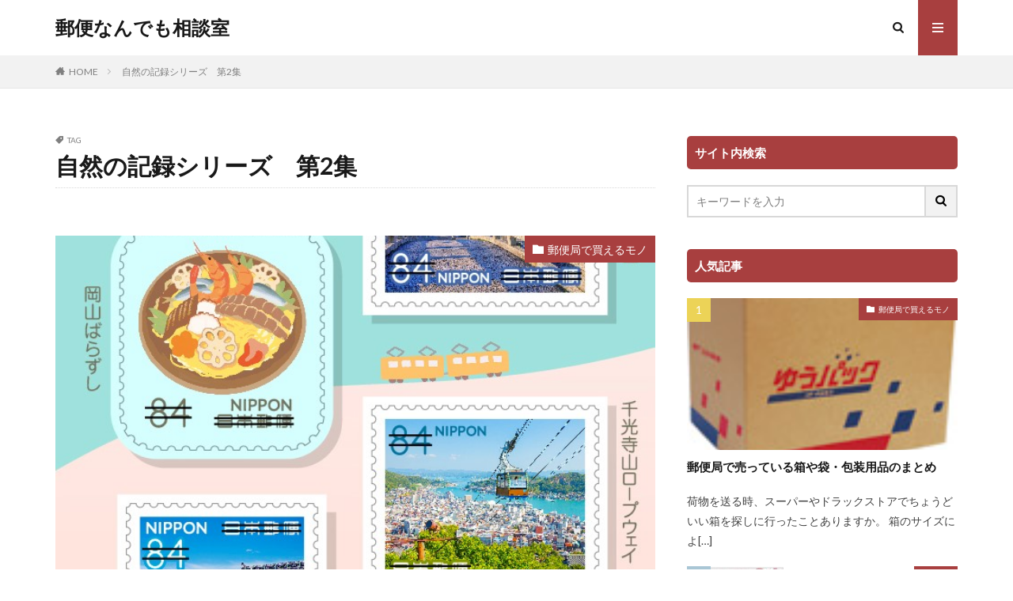

--- FILE ---
content_type: text/html; charset=UTF-8
request_url: https://yubin-yasan.com/tag/%E8%87%AA%E7%84%B6%E3%81%AE%E8%A8%98%E9%8C%B2%E3%82%B7%E3%83%AA%E3%83%BC%E3%82%BA%E3%80%80%E7%AC%AC2%E9%9B%86/
body_size: 18399
content:
<!DOCTYPE html>

<html lang="ja" prefix="og: http://ogp.me/ns#">
<head prefix="og: http://ogp.me/ns# fb: http://ogp.me/ns/fb# article: http://ogp.me/ns/article#">
<meta charset="UTF-8">
<meta name="msvalidate.01" content="64A2E4C9371B54EC86A088DBC2BAFF5F" />
	
<script async src="//pagead2.googlesyndication.com/pagead/js/adsbygoogle.js"></script>
<script>
     (adsbygoogle = window.adsbygoogle || []).push({
          google_ad_client: "ca-pub-5839159645352819",
          enable_page_level_ads: true
     });
</script>

	<!-- Global site tag (gtag.js) - Google Analytics -->
<script async src="https://www.googletagmanager.com/gtag/js?id=UA-105718497-3"></script>
<script>
  window.dataLayer = window.dataLayer || [];
  function gtag(){dataLayer.push(arguments);}
  gtag('js', new Date());

  gtag('config', 'UA-105718497-3');
</script>

	
<title>自然の記録シリーズ　第2集│郵便なんでも相談室</title>
<meta name='robots' content='max-image-preview:large' />
<link rel='dns-prefetch' href='//v0.wordpress.com' />
<link rel='stylesheet' id='dashicons-css'  href='https://yubin-yasan.com/wp-includes/css/dashicons.min.css?ver=5.8.12' type='text/css' media='all' />
<link rel='stylesheet' id='thickbox-css'  href='https://yubin-yasan.com/wp-includes/js/thickbox/thickbox.css?ver=5.8.12' type='text/css' media='all' />
<link rel='stylesheet' id='wp-block-library-css'  href='https://yubin-yasan.com/wp-includes/css/dist/block-library/style.min.css?ver=5.8.12' type='text/css' media='all' />
<style id='wp-block-library-inline-css' type='text/css'>
.has-text-align-justify{text-align:justify;}
</style>
<link rel='stylesheet' id='mediaelement-css'  href='https://yubin-yasan.com/wp-includes/js/mediaelement/mediaelementplayer-legacy.min.css?ver=4.2.16' type='text/css' media='all' />
<link rel='stylesheet' id='wp-mediaelement-css'  href='https://yubin-yasan.com/wp-includes/js/mediaelement/wp-mediaelement.min.css?ver=5.8.12' type='text/css' media='all' />
<link rel='stylesheet' id='wp-associate-post-r2-css'  href='https://yubin-yasan.com/wp-content/plugins/wp-associate-post-r2/css/skin-standard.css?ver=4.2' type='text/css' media='all' />
<link rel='stylesheet' id='jetpack_css-css'  href='https://yubin-yasan.com/wp-content/plugins/jetpack/css/jetpack.css?ver=10.6.2' type='text/css' media='all' />
<script src='https://yubin-yasan.com/wp-includes/js/jquery/jquery.min.js?ver=3.6.0' id='jquery-core-js'></script>
<script src='https://yubin-yasan.com/wp-includes/js/jquery/jquery-migrate.min.js?ver=3.3.2' id='jquery-migrate-js'></script>
<link rel="https://api.w.org/" href="https://yubin-yasan.com/wp-json/" /><link rel="alternate" type="application/json" href="https://yubin-yasan.com/wp-json/wp/v2/tags/423" /><style type='text/css'>img#wpstats{display:none}</style>
	<link rel="stylesheet" href="https://yubin-yasan.com/wp-content/themes/the-thor/css/icon.min.css">
<link rel="stylesheet" href="https://fonts.googleapis.com/css?family=Lato:100,300,400,700,900">
<link rel="stylesheet" href="https://fonts.googleapis.com/css?family=Fjalla+One">
<link rel="stylesheet" href="https://fonts.googleapis.com/css?family=Noto+Sans+JP:100,200,300,400,500,600,700,800,900">
<link rel="stylesheet" href="https://yubin-yasan.com/wp-content/themes/the-thor/style.min.css">
<link rel="stylesheet" href="https://yubin-yasan.com/wp-content/themes/the-thor-child/style-user.css?1541858797">
<script src="https://ajax.googleapis.com/ajax/libs/jquery/1.12.4/jquery.min.js"></script>
<meta http-equiv="X-UA-Compatible" content="IE=edge">
<meta name="viewport" content="width=device-width, initial-scale=1, viewport-fit=cover"/>
<style>
.content .es-LiconBox:before{background-color:#a83f3f;}.content .es-LiconCircle:before{background-color:#a83f3f;}.content .es-BTiconBox:before{background-color:#a83f3f;}.content .es-BTiconCircle:before{background-color:#a83f3f;}.content .es-BiconObi{border-color:#a83f3f;}.content .es-BiconCorner:before{background-color:#a83f3f;}.content .es-BiconCircle:before{background-color:#a83f3f;}.content .es-BmarkHatena::before{background-color:#005293;}.content .es-BmarkExcl::before{background-color:#b60105;}.content .es-BmarkQ::before{background-color:#005293;}.content .es-BmarkQ::after{border-top-color:#005293;}.content .es-BmarkA::before{color:#b60105;}.content .es-BsubTradi::before{color:#ffffff;background-color:#b60105;border-color:#b60105;}.btn__link-primary{color:#ffffff; background-color:#3f3f3f;}.content .btn__link-primary{color:#ffffff; background-color:#3f3f3f;}.searchBtn__contentInner .btn__link-search{color:#ffffff; background-color:#3f3f3f;}.btn__link-secondary{color:#ffffff; background-color:#3f3f3f;}.content .btn__link-secondary{color:#ffffff; background-color:#3f3f3f;}.btn__link-search{color:#ffffff; background-color:#3f3f3f;}.btn__link-normal{color:#3f3f3f;}.content .btn__link-normal{color:#3f3f3f;}.btn__link-normal:hover{background-color:#3f3f3f;}.content .btn__link-normal:hover{background-color:#3f3f3f;}.comments__list .comment-reply-link{color:#3f3f3f;}.comments__list .comment-reply-link:hover{background-color:#3f3f3f;}@media only screen and (min-width: 992px){.subNavi__link-pickup{color:#3f3f3f;}}@media only screen and (min-width: 992px){.subNavi__link-pickup:hover{background-color:#3f3f3f;}}.partsH2-21 h2{color:#ffffff; background-color:#af212a;}.partsH3-25 h3{color:#ffffff; background-color:#af212a;}.partsH3-25 h3::after{border-top-color:#af212a;}.partsH4-1 h4{color:#af212a; border-color:#af212a;}.partsH5-25 h5{color:#ffffff; background-color:#af212a;}.partsH5-25 h5::after{border-top-color:#af212a;}.content ul > li::before{color:#a83f3f;}.content ul{color:#191919;}.content ol > li::before{color:#a83f3f; border-color:#a83f3f;}.content ol > li > ol > li::before{background-color:#a83f3f; border-color:#a83f3f;}.content ol > li > ol > li > ol > li::before{color:#a83f3f; border-color:#a83f3f;}.content ol{color:#191919;}.content .balloon .balloon__text{color:#191919; background-color:#f2f2f2;}.content .balloon .balloon__text-left:before{border-left-color:#f2f2f2;}.content .balloon .balloon__text-right:before{border-right-color:#f2f2f2;}.content .balloon-boder .balloon__text{color:#191919; background-color:#ffffff;  border-color:#d8d8d8;}.content .balloon-boder .balloon__text-left:before{border-left-color:#d8d8d8;}.content .balloon-boder .balloon__text-left:after{border-left-color:#ffffff;}.content .balloon-boder .balloon__text-right:before{border-right-color:#d8d8d8;}.content .balloon-boder .balloon__text-right:after{border-right-color:#ffffff;}.content blockquote{color:#191919; background-color:#f2f2f2;}.content blockquote::before{color:#d8d8d8;}.content table{color:#191919; border-top-color:#E5E5E5; border-left-color:#E5E5E5;}.content table th{background:#7f7f7f; color:#ffffff; ;border-right-color:#E5E5E5; border-bottom-color:#E5E5E5;}.content table td{background:#ffffff; ;border-right-color:#E5E5E5; border-bottom-color:#E5E5E5;}.content table tr:nth-child(odd) td{background-color:#f2f2f2;}
</style>

<!-- Jetpack Open Graph Tags -->
<meta property="og:type" content="website" />
<meta property="og:title" content="自然の記録シリーズ　第2集│郵便なんでも相談室" />
<meta property="og:url" content="https://yubin-yasan.com/tag/%e8%87%aa%e7%84%b6%e3%81%ae%e8%a8%98%e9%8c%b2%e3%82%b7%e3%83%aa%e3%83%bc%e3%82%ba%e3%80%80%e7%ac%ac2%e9%9b%86/" />
<meta property="og:site_name" content="郵便なんでも相談室" />
<meta property="og:image" content="https://s0.wp.com/i/blank.jpg" />
<meta property="og:image:alt" content="" />
<meta property="og:locale" content="ja_JP" />

<!-- End Jetpack Open Graph Tags -->
<style type="text/css" id="wp-custom-css">.shoplinkamazon a, .shoplinkkindle a, .shoplinkrakuten a, .shoplinkyahoo a {
display: block;
text-decoration: none;
text-align: center;
padding: 13px;
}

.shoplinkamazon a {
background: #FF9901;
border-radius: 7px;
color: #fff;
}

.shoplinkkindle a {
background: #007dcd;
border-radius: 7px;
color: #fff;
}
.shoplinkrakuten a {
background: #c20004;
border-radius: 7px;
color: #fff;
}

.shoplinkyahoo a {
background: #7b0099;
border-radius: 7px;
color: #fff;
}

.kaerebalink-box, .booklink-box{
border: 1px #9C9996 solid;
box-shadow: 2px 2px 4px gray;
margin: 20px 0;
display: flex;
align-items: center;
padding: 20px;
box-sizing: border-box;
justify-content: space-around;
}
@media screen and (max-width: 640px) {
.kaerebalink-box, .booklink-box {
display: block;
}
}
.booklink-footer {
display: none;
}
.kaerebalink-info, .booklink-info {
width: 43%;
font-size: 16px;
}
@media screen and (max-width: 640px) {
.kaerebalink-info, .booklink-info {
width: 100%;
}
}
@media screen and (max-width: 640px) {
.kaerebalink-image, .booklink-image {
margin: 0 0 20px 0!important;
text-align: center;
float: none!important;
}
}</style><meta property="og:site_name" content="郵便なんでも相談室" />
<meta property="og:type" content="website" />
<meta property="og:title" content="自然の記録シリーズ　第2集│郵便なんでも相談室" />
<meta property="og:description" content="郵便局でできる事なんでも教えます！" />
<meta property="og:url" content="https://yubin-yasan.com/tag/my%e6%97%85%e5%88%87%e6%89%8b%e3%82%b7%e3%83%aa%e3%83%bc%e3%82%ba%e3%80%80%e7%ac%ac7%e9%9b%86/" />
<meta property="og:image" content="https://yubin-yasan.com/wp-content/themes/the-thor/img/img_no_768.gif" />
<meta name="twitter:card" content="summary" />


</head>
<body class=" t-logoSp t-logoPc" id="top">


  <!--l-header-->
  <header class="l-header">
    <div class="container container-header">

      <!--logo-->
			<p class="siteTitle">
				<a class="siteTitle__link" href="https://yubin-yasan.com">
											郵便なんでも相談室					        </a>
      </p>      <!--/logo-->


      

							<!--subNavi-->
				<nav class="subNavi">
	        	        				</nav>
				<!--/subNavi-->
			

            <!--searchBtn-->
			<div class="searchBtn">
        <input class="searchBtn__checkbox" id="searchBtn-checkbox" type="checkbox">
        <label class="searchBtn__link searchBtn__link-text icon-search" for="searchBtn-checkbox"></label>
        <label class="searchBtn__unshown" for="searchBtn-checkbox"></label>

        <div class="searchBtn__content">
          <div class="searchBtn__scroll">
            <label class="searchBtn__close" for="searchBtn-checkbox"><i class="icon-close"></i>CLOSE</label>
            <div class="searchBtn__contentInner">
              <aside class="widget">
  <div class="widgetSearch">
    <form method="get" action="https://yubin-yasan.com" target="_top">
  <div class="widgetSearch__contents">
    <h3 class="heading heading-tertiary">キーワード</h3>
    <input class="widgetSearch__input widgetSearch__input-max" type="text" name="s" placeholder="キーワードを入力" value="">

    
  </div>

  <div class="widgetSearch__contents">
    <h3 class="heading heading-tertiary">カテゴリー</h3>
	<select  name='cat' id='cat_696d306ca42ec' class='widgetSearch__select' >
	<option value=''>カテゴリーを選択</option>
	<option class="level-0" value="1">未分類</option>
	<option class="level-0" value="2">郵便の歴史</option>
	<option class="level-0" value="3">郵便局で買えるモノ</option>
	<option class="level-0" value="4">送る</option>
	<option class="level-0" value="5">受け取る</option>
	<option class="level-0" value="6">裏ワザ・お得情報</option>
	<option class="level-0" value="7">最新情報</option>
	<option class="level-0" value="16">年賀状</option>
	<option class="level-0" value="39">NEWS</option>
	<option class="level-0" value="62">引越し</option>
	<option class="level-0" value="106">交換</option>
	<option class="level-0" value="180">カタログ</option>
	<option class="level-0" value="198">不思議</option>
	<option class="level-0" value="252">郵便局のネットショップ</option>
	<option class="level-0" value="260">その他</option>
</select>
  </div>

  	<div class="widgetSearch__tag">
    <h3 class="heading heading-tertiary">タグ</h3>
    <label><input class="widgetSearch__check" type="checkbox" name="tag[]" value="2022-%e5%b9%b4%e5%a4%8f%e7%94%a8%e3%81%af%e3%81%8c%e3%81%8d" /><span class="widgetSearch__checkLabel">2022 年夏用はがき</span></label><label><input class="widgetSearch__check" type="checkbox" name="tag[]" value="%e6%9c%ac%e4%ba%ba%e9%99%90%e5%ae%9a" /><span class="widgetSearch__checkLabel">本人限定</span></label><label><input class="widgetSearch__check" type="checkbox" name="tag[]" value="%e6%b1%9f%e6%88%b8%ef%bc%8d%e6%9d%b1%e4%ba%ac" /><span class="widgetSearch__checkLabel">江戸－東京</span></label><label><input class="widgetSearch__check" type="checkbox" name="tag[]" value="%e6%ae%8b%e6%9a%91%e8%a6%8b%e8%88%9e%e3%81%84" /><span class="widgetSearch__checkLabel">残暑見舞い</span></label><label><input class="widgetSearch__check" type="checkbox" name="tag[]" value="%e6%ad%b4%e5%8f%b2" /><span class="widgetSearch__checkLabel">歴史</span></label><label><input class="widgetSearch__check" type="checkbox" name="tag[]" value="%e6%a5%bd%e5%99%a8%e3%82%b7%e3%83%aa%e3%83%bc%e3%82%ba-%e7%ac%ac-3-%e9%9b%86" /><span class="widgetSearch__checkLabel">楽器シリーズ 第 3 集</span></label><label><input class="widgetSearch__check" type="checkbox" name="tag[]" value="%e6%a5%bd%e5%99%a8%e3%82%b7%e3%83%aa%e3%83%bc%e3%82%ba" /><span class="widgetSearch__checkLabel">楽器シリーズ</span></label><label><input class="widgetSearch__check" type="checkbox" name="tag[]" value="%e6%a3%ae%e6%b0%b8%e3%81%ae%e3%81%a8%e3%81%86%e3%81%b5" /><span class="widgetSearch__checkLabel">森永のとうふ</span></label><label><input class="widgetSearch__check" type="checkbox" name="tag[]" value="%e6%9d%be%e3%81%ae%e5%86%85" /><span class="widgetSearch__checkLabel">松の内</span></label><label><input class="widgetSearch__check" type="checkbox" name="tag[]" value="%e6%9d%b1%e5%8c%97" /><span class="widgetSearch__checkLabel">東北</span></label><label><input class="widgetSearch__check" type="checkbox" name="tag[]" value="%e6%9d%b1%e4%ba%ac%ef%bc%92%ef%bc%90%ef%bc%92%ef%bc%90" /><span class="widgetSearch__checkLabel">東京２０２０</span></label><label><input class="widgetSearch__check" type="checkbox" name="tag[]" value="%e6%9d%b1%e4%ba%ac-2020%e3%82%aa%e3%83%aa%e3%83%b3%e3%83%94%e3%83%83%e3%82%af%e8%81%96%e7%81%ab%e3%83%aa%e3%83%ac%e3%83%bc%e5%b0%8f%e5%9e%8b%e5%8d%b0%e9%9b%86" /><span class="widgetSearch__checkLabel">東京 2020オリンピック聖火リレー小型印集</span></label><label><input class="widgetSearch__check" type="checkbox" name="tag[]" value="%e6%9d%b1%e4%ba%ac-2020-%e3%83%91%e3%83%a9%e3%83%aa%e3%83%b3%e3%83%94%e3%83%83%e3%82%af%e8%81%96%e7%81%ab%e3%83%aa%e3%83%ac%e3%83%bc%e5%b0%8f%e5%9e%8b%e5%8d%b0%e9%9b%86" /><span class="widgetSearch__checkLabel">東京 2020 パラリンピック聖火リレー小型印集</span></label><label><input class="widgetSearch__check" type="checkbox" name="tag[]" value="%e6%9c%ac" /><span class="widgetSearch__checkLabel">本</span></label><label><input class="widgetSearch__check" type="checkbox" name="tag[]" value="%e6%b1%a0%e8%a2%8b" /><span class="widgetSearch__checkLabel">池袋</span></label><label><input class="widgetSearch__check" type="checkbox" name="tag[]" value="%e6%9c%9f%e9%96%93%e9%99%90%e5%ae%9a" /><span class="widgetSearch__checkLabel">期間限定</span></label><label><input class="widgetSearch__check" type="checkbox" name="tag[]" value="%e6%9c%9d%e3%83%89%e3%83%a9" /><span class="widgetSearch__checkLabel">朝ドラ</span></label><label><input class="widgetSearch__check" type="checkbox" name="tag[]" value="%e6%9c%89%e6%96%99%e5%8c%96" /><span class="widgetSearch__checkLabel">有料化</span></label><label><input class="widgetSearch__check" type="checkbox" name="tag[]" value="%e6%9b%b8%e7%95%99" /><span class="widgetSearch__checkLabel">書留</span></label><label><input class="widgetSearch__check" type="checkbox" name="tag[]" value="%e6%9b%b8%e3%81%8d%e6%96%b9" /><span class="widgetSearch__checkLabel">書き方</span></label><label><input class="widgetSearch__check" type="checkbox" name="tag[]" value="%e6%9a%91%e4%b8%ad%e8%a6%8b%e8%88%9e%e3%81%84" /><span class="widgetSearch__checkLabel">暑中見舞い</span></label><label><input class="widgetSearch__check" type="checkbox" name="tag[]" value="%e6%99%af%e5%93%81" /><span class="widgetSearch__checkLabel">景品</span></label><label><input class="widgetSearch__check" type="checkbox" name="tag[]" value="%e6%99%ae%e9%80%9a%e5%88%87%e6%89%8b" /><span class="widgetSearch__checkLabel">普通切手</span></label><label><input class="widgetSearch__check" type="checkbox" name="tag[]" value="%e6%99%82%e9%96%93%e7%9f%ad%e7%b8%ae" /><span class="widgetSearch__checkLabel">時間短縮</span></label><label><input class="widgetSearch__check" type="checkbox" name="tag[]" value="%e6%98%bc%e4%bc%91%e3%81%bf" /><span class="widgetSearch__checkLabel">昼休み</span></label><label><input class="widgetSearch__check" type="checkbox" name="tag[]" value="%e6%98%a5%e3%81%ae%e3%82%b0%e3%83%aa%e3%83%bc%e3%83%86%e3%82%a3%e3%83%b3%e3%82%b0%e5%88%87%e6%89%8b" /><span class="widgetSearch__checkLabel">春のグリーティング切手</span></label><label><input class="widgetSearch__check" type="checkbox" name="tag[]" value="%e6%b1%9f%e6%88%b8%ef%bc%8d%e6%9d%b1%e4%ba%ac%e3%82%b7%e3%83%aa%e3%83%bc%e3%82%ba%e3%80%80%e7%ac%ac2%e9%9b%86" /><span class="widgetSearch__checkLabel">江戸－東京シリーズ　第2集</span></label><label><input class="widgetSearch__check" type="checkbox" name="tag[]" value="%e6%b2%96%e7%b8%84" /><span class="widgetSearch__checkLabel">沖縄</span></label><label><input class="widgetSearch__check" type="checkbox" name="tag[]" value="%e6%98%9f%e3%81%ae%e7%8e%8b%e5%ad%90%e6%a7%98" /><span class="widgetSearch__checkLabel">星の王子様</span></label><label><input class="widgetSearch__check" type="checkbox" name="tag[]" value="%e7%99%bd" /><span class="widgetSearch__checkLabel">白</span></label><label><input class="widgetSearch__check" type="checkbox" name="tag[]" value="%e7%b5%b5%e5%85%a5%e3%82%8a%e3%81%af%e3%81%8c%e3%81%8d" /><span class="widgetSearch__checkLabel">絵入りはがき</span></label><label><input class="widgetSearch__check" type="checkbox" name="tag[]" value="%e7%b5%82%e4%ba%86" /><span class="widgetSearch__checkLabel">終了</span></label><label><input class="widgetSearch__check" type="checkbox" name="tag[]" value="%e7%b0%a1%e6%98%93%e6%9b%b8%e7%95%99" /><span class="widgetSearch__checkLabel">簡易書留</span></label><label><input class="widgetSearch__check" type="checkbox" name="tag[]" value="%e7%ae%b1" /><span class="widgetSearch__checkLabel">箱</span></label><label><input class="widgetSearch__check" type="checkbox" name="tag[]" value="%e7%ac%ac14%e5%9b%9e%e5%9b%bd%e9%80%a3%e7%8a%af%e7%bd%aa%e9%98%b2%e6%ad%a2%e5%88%91%e4%ba%8b%e5%8f%b8%e6%b3%95%e4%bc%9a%e8%ad%b0%ef%bc%88%e4%ba%ac%e9%83%bd%e3%82%b3%e3%83%b3%e3%82%b0%e3%83%ac%e3%82%b9" /><span class="widgetSearch__checkLabel">第14回国連犯罪防止刑事司法会議（京都コングレス）の開催</span></label><label><input class="widgetSearch__check" type="checkbox" name="tag[]" value="%e7%ac%ac-76-%e5%9b%9e%e5%9b%bd%e6%b0%91%e4%bd%93%e8%82%b2%e5%a4%a7%e4%bc%9a" /><span class="widgetSearch__checkLabel">第 76 回国民体育大会</span></label><label><input class="widgetSearch__check" type="checkbox" name="tag[]" value="%e7%a9%ba%e6%b8%af%e3%82%86%e3%81%86%e3%83%91%e3%83%83%e3%82%af" /><span class="widgetSearch__checkLabel">空港ゆうパック</span></label><label><input class="widgetSearch__check" type="checkbox" name="tag[]" value="%e7%a9%ba%e6%b8%af" /><span class="widgetSearch__checkLabel">空港</span></label><label><input class="widgetSearch__check" type="checkbox" name="tag[]" value="%e7%a5%9e%e6%88%b8" /><span class="widgetSearch__checkLabel">神戸</span></label><label><input class="widgetSearch__check" type="checkbox" name="tag[]" value="%e7%a5%9d%e6%97%a5" /><span class="widgetSearch__checkLabel">祝日</span></label><label><input class="widgetSearch__check" type="checkbox" name="tag[]" value="%e7%9d%80%e6%89%95%e3%81%84" /><span class="widgetSearch__checkLabel">着払い</span></label><label><input class="widgetSearch__check" type="checkbox" name="tag[]" value="%e7%99%ba%e9%80%81" /><span class="widgetSearch__checkLabel">発送</span></label><label><input class="widgetSearch__check" type="checkbox" name="tag[]" value="%e6%b2%96%e7%b8%84%e5%be%a9%e5%b8%b050%e5%91%a8%e5%b9%b4" /><span class="widgetSearch__checkLabel">沖縄復帰50周年</span></label><label><input class="widgetSearch__check" type="checkbox" name="tag[]" value="%e7%8f%be%e9%87%91%e6%9b%b8%e7%95%99" /><span class="widgetSearch__checkLabel">現金書留</span></label><label><input class="widgetSearch__check" type="checkbox" name="tag[]" value="%e7%89%b9%e5%ae%9a%e8%a8%98%e9%8c%b2" /><span class="widgetSearch__checkLabel">特定記録</span></label><label><input class="widgetSearch__check" type="checkbox" name="tag[]" value="%e7%89%b9%e5%88%a5%e3%81%aa%e5%88%87%e6%89%8b" /><span class="widgetSearch__checkLabel">特別な切手</span></label><label><input class="widgetSearch__check" type="checkbox" name="tag[]" value="%e7%84%a1%e5%9c%b0" /><span class="widgetSearch__checkLabel">無地</span></label><label><input class="widgetSearch__check" type="checkbox" name="tag[]" value="%e6%b6%88%e8%b2%bb%e7%a8%8e" /><span class="widgetSearch__checkLabel">消費税</span></label><label><input class="widgetSearch__check" type="checkbox" name="tag[]" value="%e6%b6%88%e5%8d%b0" /><span class="widgetSearch__checkLabel">消印</span></label><label><input class="widgetSearch__check" type="checkbox" name="tag[]" value="%e6%b5%b7%e6%b4%8b%e7%a0%94%e7%a9%b6%e9%96%8b%e7%99%ba%e6%a9%9f%e6%a7%8b%e5%89%b5%e7%ab%8b50%e5%91%a8%e5%b9%b4" /><span class="widgetSearch__checkLabel">海洋研究開発機構創立50周年</span></label><label><input class="widgetSearch__check" type="checkbox" name="tag[]" value="%e6%b5%b7%e5%a4%96" /><span class="widgetSearch__checkLabel">海外</span></label><label><input class="widgetSearch__check" type="checkbox" name="tag[]" value="%e6%b5%b7%e5%9b%b3%ef%bc%91%ef%bc%95%ef%bc%90%e5%b9%b4" /><span class="widgetSearch__checkLabel">海図１５０年</span></label><label><input class="widgetSearch__check" type="checkbox" name="tag[]" value="%e6%b5%b7%e3%81%ae%e3%81%84%e3%81%8d%e3%82%82%e3%81%ae%e3%82%b7%e3%83%aa%e3%83%bc%e3%82%ba%e3%80%80%e7%ac%ac6%e9%9b%86" /><span class="widgetSearch__checkLabel">海のいきものシリーズ　第6集</span></label><label><input class="widgetSearch__check" type="checkbox" name="tag[]" value="%e6%b5%b7%e3%81%ae%e3%81%84%e3%81%8d%e3%82%82%e3%81%ae%e3%82%b7%e3%83%aa%e3%83%bc%e3%82%ba" /><span class="widgetSearch__checkLabel">海のいきものシリーズ</span></label><label><input class="widgetSearch__check" type="checkbox" name="tag[]" value="%e6%98%a5%e3%81%ae%e3%82%b0%e3%83%aa%e3%83%bc%e3%83%86%e3%82%a3%e3%83%b3%e3%82%b0" /><span class="widgetSearch__checkLabel">春のグリーティング</span></label><label><input class="widgetSearch__check" type="checkbox" name="tag[]" value="%e6%97%a7%e9%83%b5%e4%be%bf%e4%ba%8b%e6%a5%ad%e4%bc%9a%e7%a4%be%e3%81%ae%e3%82%82%e3%81%ae" /><span class="widgetSearch__checkLabel">旧郵便事業会社のもの</span></label><label><input class="widgetSearch__check" type="checkbox" name="tag[]" value="%e7%b5%b5%e6%9c%ac%e3%81%ae%e4%b8%96%e7%95%8c%e3%82%b7%e3%83%aa%e3%83%bc%e3%82%ba%e3%80%80%e7%ac%ac5%e9%9b%86" /><span class="widgetSearch__checkLabel">絵本の世界シリーズ　第5集</span></label><label><input class="widgetSearch__check" type="checkbox" name="tag[]" value="%e5%af%8c%e5%a3%ab%e5%b1%b1%e9%a0%82%e9%83%b5%e4%be%bf%e5%b1%80" /><span class="widgetSearch__checkLabel">富士山頂郵便局</span></label><label><input class="widgetSearch__check" type="checkbox" name="tag[]" value="%e5%b9%b4%e8%b3%80%e5%88%87%e6%89%8b%ef%bc%96%ef%bc%93%e5%86%86%e3%82%b7%e3%83%bc%e3%83%ab%e3%82%bf%e3%82%a4%e3%83%97" /><span class="widgetSearch__checkLabel">年賀切手６３円(シールタイプ)</span></label><label><input class="widgetSearch__check" type="checkbox" name="tag[]" value="%e5%b9%b4%e8%b3%80%e5%88%87%e6%89%8b" /><span class="widgetSearch__checkLabel">年賀切手</span></label><label><input class="widgetSearch__check" type="checkbox" name="tag[]" value="%e5%b9%b4%e8%b3%80%e3%81%af%e3%81%8c%e3%81%8d" /><span class="widgetSearch__checkLabel">年賀はがき</span></label><label><input class="widgetSearch__check" type="checkbox" name="tag[]" value="%e5%b9%b4%e8%b3%80" /><span class="widgetSearch__checkLabel">年賀</span></label><label><input class="widgetSearch__check" type="checkbox" name="tag[]" value="%e5%b9%b4%e6%9c%ab%e5%b9%b4%e5%a7%8b" /><span class="widgetSearch__checkLabel">年末年始</span></label><label><input class="widgetSearch__check" type="checkbox" name="tag[]" value="%e5%b5%90%e3%81%ae%e5%b9%b4%e8%b3%80%e7%8a%b6" /><span class="widgetSearch__checkLabel">嵐の年賀状</span></label><label><input class="widgetSearch__check" type="checkbox" name="tag[]" value="%e5%b5%90" /><span class="widgetSearch__checkLabel">嵐</span></label><label><input class="widgetSearch__check" type="checkbox" name="tag[]" value="%e5%b1%80%e7%95%99%e3%82%81" /><span class="widgetSearch__checkLabel">局留め</span></label><label><input class="widgetSearch__check" type="checkbox" name="tag[]" value="%e5%b0%81%e7%ad%92" /><span class="widgetSearch__checkLabel">封筒</span></label><label><input class="widgetSearch__check" type="checkbox" name="tag[]" value="%e5%af%92%e4%b8%ad%e8%a6%8b%e8%88%9e%e3%81%84" /><span class="widgetSearch__checkLabel">寒中見舞い</span></label><label><input class="widgetSearch__check" type="checkbox" name="tag[]" value="%e5%af%8c%e5%b6%bd%e4%b8%89%e5%8d%81%e5%85%ad%e6%99%af" /><span class="widgetSearch__checkLabel">富嶽三十六景</span></label><label><input class="widgetSearch__check" type="checkbox" name="tag[]" value="%e5%af%8c%e5%a3%ab%e5%b1%b1" /><span class="widgetSearch__checkLabel">富士山</span></label><label><input class="widgetSearch__check" type="checkbox" name="tag[]" value="%e5%b9%b4%e8%b3%80%e5%bd%93%e9%81%b8%e5%88%87%e6%89%8b" /><span class="widgetSearch__checkLabel">年賀当選切手</span></label><label><input class="widgetSearch__check" type="checkbox" name="tag[]" value="%e5%af%85%e5%b9%b4" /><span class="widgetSearch__checkLabel">寅年</span></label><label><input class="widgetSearch__check" type="checkbox" name="tag[]" value="%e5%af%85" /><span class="widgetSearch__checkLabel">寅</span></label><label><input class="widgetSearch__check" type="checkbox" name="tag[]" value="%e5%af%84%e4%bb%98%e9%87%91%e4%bb%98%e3%81%8d" /><span class="widgetSearch__checkLabel">寄付金付き</span></label><label><input class="widgetSearch__check" type="checkbox" name="tag[]" value="%e5%ae%9f%e5%9c%a8%e3%81%99%e3%82%8b%e3%82%b9%e3%82%a4%e3%83%bc%e3%83%84" /><span class="widgetSearch__checkLabel">実在するスイーツ</span></label><label><input class="widgetSearch__check" type="checkbox" name="tag[]" value="%e5%ae%9d%e7%9f%b3%e3%83%bb%e9%89%b1%e7%9f%b3%ef%bd%9e%e8%87%aa%e7%84%b6%e3%81%ae%e8%8a%b8%e8%a1%93%ef%bd%9e" /><span class="widgetSearch__checkLabel">宝石・鉱石～自然の芸術～</span></label><label><input class="widgetSearch__check" type="checkbox" name="tag[]" value="%e5%ae%9a%e5%bd%a2%e5%a4%96%e9%83%b5%e4%be%bf" /><span class="widgetSearch__checkLabel">定形外郵便</span></label><label><input class="widgetSearch__check" type="checkbox" name="tag[]" value="%e5%ae%9a%e5%bd%a2%e5%a4%96" /><span class="widgetSearch__checkLabel">定形外</span></label><label><input class="widgetSearch__check" type="checkbox" name="tag[]" value="%e5%ae%9a%e5%9e%8b%e9%83%b5%e4%be%bf%e7%89%a9" /><span class="widgetSearch__checkLabel">定型郵便物</span></label><label><input class="widgetSearch__check" type="checkbox" name="tag[]" value="%e5%ae%9a%e5%9e%8b" /><span class="widgetSearch__checkLabel">定型</span></label><label><input class="widgetSearch__check" type="checkbox" name="tag[]" value="%e5%ae%89%e5%bf%83" /><span class="widgetSearch__checkLabel">安心</span></label><label><input class="widgetSearch__check" type="checkbox" name="tag[]" value="%e5%ae%87%e9%87%8e%e5%8d%83%e4%bb%a3" /><span class="widgetSearch__checkLabel">宇野千代</span></label><label><input class="widgetSearch__check" type="checkbox" name="tag[]" value="%e5%b9%b4%e8%b3%80%e5%88%87%e6%89%8b%ef%bc%98%ef%bc%94%e5%86%86%e3%81%ae%e3%82%8a%e3%82%bf%e3%82%a4%e3%83%97" /><span class="widgetSearch__checkLabel">年賀切手８４円(のりタイプ)</span></label><label><input class="widgetSearch__check" type="checkbox" name="tag[]" value="%e5%b9%b4%e8%b3%80%e7%8a%b6" /><span class="widgetSearch__checkLabel">年賀状</span></label><label><input class="widgetSearch__check" type="checkbox" name="tag[]" value="%e6%97%a5%e6%9c%ac%e8%8a%b8%e8%a1%93%e9%99%a2%e5%89%b5%e8%a8%ad%ef%bc%91%ef%bc%90%ef%bc%90%e5%91%a8%e5%b9%b4" /><span class="widgetSearch__checkLabel">日本芸術院創設１００周年</span></label><label><input class="widgetSearch__check" type="checkbox" name="tag[]" value="%e6%89%8b%e7%b4%99" /><span class="widgetSearch__checkLabel">手紙</span></label><label><input class="widgetSearch__check" type="checkbox" name="tag[]" value="%e6%97%a5%e6%9c%ac%e5%9b%bd%e9%9a%9b%e5%88%87%e6%89%8b%e5%b1%952021" /><span class="widgetSearch__checkLabel">日本国際切手展2021</span></label><label><input class="widgetSearch__check" type="checkbox" name="tag[]" value="%e6%97%a5%e6%9c%ac%e3%83%bb%e3%83%a2%e3%83%b3%e3%82%b4%e3%83%ab%e5%a4%96%e4%ba%a4%e9%96%a2%e4%bf%82%e6%a8%b9%e7%ab%8b50%e5%91%a8%e5%b9%b4" /><span class="widgetSearch__checkLabel">日本・モンゴル外交関係樹立50周年</span></label><label><input class="widgetSearch__check" type="checkbox" name="tag[]" value="%e6%97%a5%e6%9c%ac%e3%82%a6%e3%83%ab%e3%82%b0%e3%82%a2%e3%82%a4%e5%a4%96%e4%ba%a4%e9%96%a2%e4%bf%82%e6%a8%b9%e7%ab%8b-100-%e5%91%a8%e5%b9%b4" /><span class="widgetSearch__checkLabel">日本ウルグアイ外交関係樹立 100 周年</span></label><label><input class="widgetSearch__check" type="checkbox" name="tag[]" value="%e6%97%a5%e6%9c%ac%e3%81%ae%e4%bc%9d%e7%b5%b1%e3%83%bb%e6%96%87%e5%8c%96%e3%82%b7%e3%83%aa%e3%83%bc%e3%82%ba%e3%80%80%e7%ac%ac4%e9%9b%86" /><span class="widgetSearch__checkLabel">日本の伝統・文化シリーズ　第4集</span></label><label><input class="widgetSearch__check" type="checkbox" name="tag[]" value="%e6%97%a5%e6%9c%ac%e3%81%ae%e4%bc%9d%e7%b5%b1%e3%83%bb%e6%96%87%e5%8c%96%e3%82%b7%e3%83%aa%e3%83%bc%e3%82%ba" /><span class="widgetSearch__checkLabel">日本の伝統・文化シリーズ</span></label><label><input class="widgetSearch__check" type="checkbox" name="tag[]" value="%e6%97%a5%e6%9c%ac%e3%81%ae%e3%83%ad%e3%83%bc%e3%82%bf%e3%83%aa%e3%83%bc100%e5%91%a8%e5%b9%b4" /><span class="widgetSearch__checkLabel">日本のロータリー100周年</span></label><label><input class="widgetSearch__check" type="checkbox" name="tag[]" value="%e6%96%b0%e6%96%99%e9%87%91" /><span class="widgetSearch__checkLabel">新料金</span></label><label><input class="widgetSearch__check" type="checkbox" name="tag[]" value="%e6%96%b0%e5%88%87%e6%89%8b" /><span class="widgetSearch__checkLabel">新切手</span></label><label><input class="widgetSearch__check" type="checkbox" name="tag[]" value="%e6%96%b0%e5%85%83%e5%8f%b7" /><span class="widgetSearch__checkLabel">新元号</span></label><label><input class="widgetSearch__check" type="checkbox" name="tag[]" value="%e6%96%99%e9%87%91" /><span class="widgetSearch__checkLabel">料金</span></label><label><input class="widgetSearch__check" type="checkbox" name="tag[]" value="%e6%8c%87%e5%ae%9a%e5%a0%b4%e6%89%80%e3%81%a7%e5%8f%97%e5%8f%96%e3%82%8b" /><span class="widgetSearch__checkLabel">指定場所で受取る</span></label><label><input class="widgetSearch__check" type="checkbox" name="tag[]" value="%e6%89%8b%e6%95%b0%e6%96%99%e7%84%a1%e6%96%99" /><span class="widgetSearch__checkLabel">手数料無料</span></label><label><input class="widgetSearch__check" type="checkbox" name="tag[]" value="%e5%b9%b4%e8%b3%80%e8%91%89%e6%9b%b8" /><span class="widgetSearch__checkLabel">年賀葉書</span></label><label><input class="widgetSearch__check" type="checkbox" name="tag[]" value="%e6%89%8b%e5%bd%93" /><span class="widgetSearch__checkLabel">手当</span></label><label><input class="widgetSearch__check" type="checkbox" name="tag[]" value="%e6%89%8b%e5%a1%9a%e6%b2%bb%e8%99%ab" /><span class="widgetSearch__checkLabel">手塚治虫</span></label><label><input class="widgetSearch__check" type="checkbox" name="tag[]" value="%e5%bf%9c%e6%8f%b4" /><span class="widgetSearch__checkLabel">応援</span></label><label><input class="widgetSearch__check" type="checkbox" name="tag[]" value="%e5%bf%85%e7%9d%80" /><span class="widgetSearch__checkLabel">必着</span></label><label><input class="widgetSearch__check" type="checkbox" name="tag[]" value="%e5%bd%93%e9%81%b8%e7%95%aa%e5%8f%b7" /><span class="widgetSearch__checkLabel">当選番号</span></label><label><input class="widgetSearch__check" type="checkbox" name="tag[]" value="%e5%bd%93%e9%81%b8%e5%bd%93%e9%81%b8%e7%95%aa%e5%8f%b7" /><span class="widgetSearch__checkLabel">当選当選番号</span></label><label><input class="widgetSearch__check" type="checkbox" name="tag[]" value="%e5%bd%93%e9%81%b8" /><span class="widgetSearch__checkLabel">当選</span></label><label><input class="widgetSearch__check" type="checkbox" name="tag[]" value="%e5%bd%93%e6%97%a5%e9%85%8d%e9%81%94" /><span class="widgetSearch__checkLabel">当日配達</span></label><label><input class="widgetSearch__check" type="checkbox" name="tag[]" value="%e5%bc%b1%e8%99%ab%e3%83%9a%e3%83%80%e3%83%ab" /><span class="widgetSearch__checkLabel">弱虫ペダル</span></label><label><input class="widgetSearch__check" type="checkbox" name="tag[]" value="%e5%bc%95%e5%8f%97%e6%99%82%e5%88%bb%e8%a8%bc%e6%98%8e" /><span class="widgetSearch__checkLabel">引受時刻証明</span></label><label><input class="widgetSearch__check" type="checkbox" name="tag[]" value="%e5%bc%95%e3%81%a3%e8%b6%8a%e3%81%97" /><span class="widgetSearch__checkLabel">引っ越し</span></label><label><input class="widgetSearch__check" type="checkbox" name="tag[]" value="%e7%b5%b5%e6%9c%ac%e3%81%ae%e4%b8%96%e7%95%8c%e3%82%b7%e3%83%aa%e3%83%bc%e3%82%ba%e3%80%80%e7%ac%ac4%e9%9b%86" /><span class="widgetSearch__checkLabel">絵本の世界シリーズ　第4集</span></label><label><input class="widgetSearch__check" type="checkbox" name="tag[]" value="%e7%b5%b5%e6%9c%ac%e3%81%ae%e4%b8%96%e7%95%8c%e3%82%b7%e3%83%aa%e3%83%bc%e3%82%ba%e3%80%80%e7%ac%ac6%e9%9b%86" /><span class="widgetSearch__checkLabel">絵本の世界シリーズ　第6集</span></label><label><input class="widgetSearch__check" type="checkbox" name="tag[]" value="%e5%a4%a9%e7%9a%87%e9%99%9b%e4%b8%8b%e5%be%a1%e5%8d%b3%e4%bd%8d%e8%a8%98%e5%bf%b5%e5%88%87%e6%89%8b%e5%b8%b3" /><span class="widgetSearch__checkLabel">天皇陛下御即位記念切手帳</span></label><label><input class="widgetSearch__check" type="checkbox" name="tag[]" value="%ef%bc%91%ef%bc%94%ef%bc%90%e5%86%86%e5%88%87%e6%89%8b" /><span class="widgetSearch__checkLabel">１４０円切手</span></label><label><input class="widgetSearch__check" type="checkbox" name="tag[]" value="%ef%bc%92%ef%bc%90%ef%bc%92%ef%bc%93%e5%b9%b4" /><span class="widgetSearch__checkLabel">２０２３年</span></label><label><input class="widgetSearch__check" type="checkbox" name="tag[]" value="%ef%bc%92%ef%bc%90%ef%bc%92%ef%bc%92%e5%b9%b4" /><span class="widgetSearch__checkLabel">２０２２年</span></label><label><input class="widgetSearch__check" type="checkbox" name="tag[]" value="%ef%bc%92%ef%bc%90%ef%bc%92%ef%bc%91%e5%b9%b4%ef%bc%91%ef%bc%90%e6%9c%88" /><span class="widgetSearch__checkLabel">２０２１年１０月</span></label><label><input class="widgetSearch__check" type="checkbox" name="tag[]" value="%ef%bc%92%ef%bc%90%ef%bc%92%ef%bc%91%e5%b9%b4%e7%94%a8" /><span class="widgetSearch__checkLabel">２０２１年用</span></label><label><input class="widgetSearch__check" type="checkbox" name="tag[]" value="%ef%bc%92%ef%bc%90%ef%bc%92%ef%bc%91%e5%b9%b4%e5%ba%a6" /><span class="widgetSearch__checkLabel">２０２１年度</span></label><label><input class="widgetSearch__check" type="checkbox" name="tag[]" value="%ef%bc%92%ef%bc%90%ef%bc%92%ef%bc%91%e5%b9%b4" /><span class="widgetSearch__checkLabel">２０２１年</span></label><label><input class="widgetSearch__check" type="checkbox" name="tag[]" value="%ef%bc%92%ef%bc%90%ef%bc%92%ef%bc%91" /><span class="widgetSearch__checkLabel">２０２１</span></label><label><input class="widgetSearch__check" type="checkbox" name="tag[]" value="%ef%bc%92%ef%bc%90%ef%bc%92%ef%bc%90%e5%b9%b4%e5%b9%b4%e8%b3%80%e7%8a%b6" /><span class="widgetSearch__checkLabel">２０２０年年賀状</span></label><label><input class="widgetSearch__check" type="checkbox" name="tag[]" value="%ef%bc%92%ef%bc%90%ef%bc%91%ef%bc%99%e5%b9%b4%ef%bd%87-%ef%bd%97" /><span class="widgetSearch__checkLabel">２０１９年Ｇ.Ｗ</span></label><label><input class="widgetSearch__check" type="checkbox" name="tag[]" value="%ef%bc%92%ef%bc%90%ef%bc%91%ef%bc%99%e5%b9%b4%ef%bc%91%ef%bc%90%e6%9c%88" /><span class="widgetSearch__checkLabel">２０１９年１０月</span></label><label><input class="widgetSearch__check" type="checkbox" name="tag[]" value="%ef%bc%91%ef%bc%98%ef%bc%90%e5%86%86" /><span class="widgetSearch__checkLabel">１８０円</span></label><label><input class="widgetSearch__check" type="checkbox" name="tag[]" value="%ef%bc%91%ef%bc%93%ef%bc%90%e5%86%86%e5%88%87%e6%89%8b" /><span class="widgetSearch__checkLabel">１３０円切手</span></label><label><input class="widgetSearch__check" type="checkbox" name="tag[]" value="%ef%bc%94%ef%bc%90%e5%91%a8%e5%b9%b4" /><span class="widgetSearch__checkLabel">４０周年</span></label><label><input class="widgetSearch__check" type="checkbox" name="tag[]" value="%ef%bc%91%ef%bc%92%ef%bc%90%e5%86%86%e5%88%87%e6%89%8b%e3%81%a7%e9%80%81%e3%82%8c%e3%82%8b" /><span class="widgetSearch__checkLabel">１２０円切手で送れる</span></label><label><input class="widgetSearch__check" type="checkbox" name="tag[]" value="%ef%bc%91%ef%bc%92%ef%bc%90%e5%86%86%e5%88%87%e6%89%8b" /><span class="widgetSearch__checkLabel">１２０円切手</span></label><label><input class="widgetSearch__check" type="checkbox" name="tag[]" value="%ef%bc%91%ef%bc%91%ef%bc%90%e5%86%86%e5%88%87%e6%89%8b" /><span class="widgetSearch__checkLabel">１１０円切手</span></label><label><input class="widgetSearch__check" type="checkbox" name="tag[]" value="%ef%bc%91%ef%bc%90%e6%9c%88%e6%96%b0%e6%96%99%e9%87%91" /><span class="widgetSearch__checkLabel">１０月新料金</span></label><label><input class="widgetSearch__check" type="checkbox" name="tag[]" value="%ef%bc%91%ef%bc%90%e6%9c%88%e3%81%ae%e5%95%86%e5%93%81" /><span class="widgetSearch__checkLabel">１０月の商品</span></label><label><input class="widgetSearch__check" type="checkbox" name="tag[]" value="%ef%bc%91%e5%86%86%e5%88%87%e6%89%8b" /><span class="widgetSearch__checkLabel">１円切手</span></label><label><input class="widgetSearch__check" type="checkbox" name="tag[]" value="%e9%ac%bc%e6%bb%85%e3%81%ae%e5%88%83" /><span class="widgetSearch__checkLabel">鬼滅の刃</span></label><label><input class="widgetSearch__check" type="checkbox" name="tag[]" value="%e9%a1%98%e6%9b%b8" /><span class="widgetSearch__checkLabel">願書</span></label><label><input class="widgetSearch__check" type="checkbox" name="tag[]" value="%e9%9d%92%e3%81%84%e9%b3%a5%e9%83%b5%e4%be%bf%e3%81%af%e3%81%8c%e3%81%8d" /><span class="widgetSearch__checkLabel">青い鳥郵便はがき</span></label><label><input class="widgetSearch__check" type="checkbox" name="tag[]" value="%e9%9d%92%e3%81%84%e9%b3%a5" /><span class="widgetSearch__checkLabel">青い鳥</span></label><label><input class="widgetSearch__check" type="checkbox" name="tag[]" value="%e9%9b%bb%e5%ad%90%e3%83%9e%e3%83%8d%e3%83%bc" /><span class="widgetSearch__checkLabel">電子マネー</span></label><label><input class="widgetSearch__check" type="checkbox" name="tag[]" value="%ef%bc%94%e6%9c%88%e7%99%ba%e5%a3%b2" /><span class="widgetSearch__checkLabel">４月発売</span></label><label><input class="widgetSearch__check" type="checkbox" name="tag[]" value="%ef%bc%95%e6%9c%88%e7%99%ba%e5%a3%b2" /><span class="widgetSearch__checkLabel">５月発売</span></label><label><input class="widgetSearch__check" type="checkbox" name="tag[]" value="%e9%99%90%e5%ae%9a" /><span class="widgetSearch__checkLabel">限定</span></label><label><input class="widgetSearch__check" type="checkbox" name="tag[]" value="%ef%bc%98%ef%bc%94%e5%86%86%e5%88%87%e6%89%8b" /><span class="widgetSearch__checkLabel">８４円切手</span></label><label><input class="widgetSearch__check" type="checkbox" name="tag[]" value="%ef%bd%93%ef%bd%81%ef%bd%8c%e4%be%bf" /><span class="widgetSearch__checkLabel">ＳＡＬ便</span></label><label><input class="widgetSearch__check" type="checkbox" name="tag[]" value="%ef%bd%90%ef%bd%81%ef%bd%99" /><span class="widgetSearch__checkLabel">ｐａｙ</span></label><label><input class="widgetSearch__check" type="checkbox" name="tag[]" value="%ef%bd%85%ef%bd%8d%ef%bd%93" /><span class="widgetSearch__checkLabel">ＥＭＳ</span></label><label><input class="widgetSearch__check" type="checkbox" name="tag[]" value="%ef%bd%85%e5%8f%97%e5%8f%96%e3%83%81%e3%83%a7%e3%82%a4%e3%82%b9" /><span class="widgetSearch__checkLabel">ｅ受取チョイス</span></label><label><input class="widgetSearch__check" type="checkbox" name="tag[]" value="%ef%bd%85%e3%81%8a%e5%b1%8a%e3%81%91%e9%80%9a%e7%9f%a5" /><span class="widgetSearch__checkLabel">ｅお届け通知</span></label><label><input class="widgetSearch__check" type="checkbox" name="tag[]" value="%ef%bd%81%ef%bd%94%ef%bd%8d" /><span class="widgetSearch__checkLabel">ＡＴＭ</span></label><label><input class="widgetSearch__check" type="checkbox" name="tag[]" value="%ef%bc%99%ef%bc%94%e5%88%87%e6%89%8b" /><span class="widgetSearch__checkLabel">９４切手</span></label><label><input class="widgetSearch__check" type="checkbox" name="tag[]" value="%ef%bc%99%ef%bc%94%e5%86%86%e5%88%87%e6%89%8b" /><span class="widgetSearch__checkLabel">９４円切手</span></label><label><input class="widgetSearch__check" type="checkbox" name="tag[]" value="%ef%bc%99%ef%bc%92%e5%86%86%e5%88%87%e6%89%8b" /><span class="widgetSearch__checkLabel">９２円切手</span></label><label><input class="widgetSearch__check" type="checkbox" name="tag[]" value="%ef%bc%99%ef%bc%90%e5%86%86%e5%88%87%e6%89%8b" /><span class="widgetSearch__checkLabel">９０円切手</span></label><label><input class="widgetSearch__check" type="checkbox" name="tag[]" value="%ef%bc%98%ef%bc%94%ef%bc%90%e5%86%86" /><span class="widgetSearch__checkLabel">８４０円</span></label><label><input class="widgetSearch__check" type="checkbox" name="tag[]" value="%ef%bc%98%ef%bc%94%e5%86%86" /><span class="widgetSearch__checkLabel">８４円</span></label><label><input class="widgetSearch__check" type="checkbox" name="tag[]" value="%ef%bc%95%ef%bc%90%ef%bc%90%e5%86%86%e5%88%87%e6%89%8b" /><span class="widgetSearch__checkLabel">５００円切手</span></label><label><input class="widgetSearch__check" type="checkbox" name="tag[]" value="%ef%bc%98%ef%bc%92%e5%86%86%e5%88%87%e6%89%8b" /><span class="widgetSearch__checkLabel">８２円切手</span></label><label><input class="widgetSearch__check" type="checkbox" name="tag[]" value="%ef%bc%98%ef%bc%92%e5%86%86" /><span class="widgetSearch__checkLabel">８２円</span></label><label><input class="widgetSearch__check" type="checkbox" name="tag[]" value="%ef%bc%98%e6%9c%88%e3%81%ae%e3%82%b0%e3%83%83%e3%82%ba" /><span class="widgetSearch__checkLabel">８月のグッズ</span></label><label><input class="widgetSearch__check" type="checkbox" name="tag[]" value="%ef%bc%97%ef%bc%90%e5%86%86%e5%88%87%e6%89%8b" /><span class="widgetSearch__checkLabel">７０円切手</span></label><label><input class="widgetSearch__check" type="checkbox" name="tag[]" value="%ef%bc%97%e6%9c%88%ef%bc%92%ef%bc%93%e6%97%a5" /><span class="widgetSearch__checkLabel">７月２３日</span></label><label><input class="widgetSearch__check" type="checkbox" name="tag[]" value="%ef%bc%97%e5%86%86%e5%88%87%e6%89%8b" /><span class="widgetSearch__checkLabel">７円切手</span></label><label><input class="widgetSearch__check" type="checkbox" name="tag[]" value="%ef%bc%96%ef%bc%93%ef%bc%90%e5%86%86" /><span class="widgetSearch__checkLabel">６３０円</span></label><label><input class="widgetSearch__check" type="checkbox" name="tag[]" value="%ef%bc%96%ef%bc%93%e5%86%86%e5%88%87%e6%89%8b" /><span class="widgetSearch__checkLabel">６３円切手</span></label><label><input class="widgetSearch__check" type="checkbox" name="tag[]" value="%ef%bc%96%ef%bc%93%e5%86%86" /><span class="widgetSearch__checkLabel">６３円</span></label><label><input class="widgetSearch__check" type="checkbox" name="tag[]" value="%ef%bc%96%ef%bc%92%e5%86%86%e5%88%87%e6%89%8b" /><span class="widgetSearch__checkLabel">６２円切手</span></label><label><input class="widgetSearch__check" type="checkbox" name="tag[]" value="%ef%bc%96%ef%bc%92%e5%86%86" /><span class="widgetSearch__checkLabel">６２円</span></label><label><input class="widgetSearch__check" type="checkbox" name="tag[]" value="%e9%99%90%e5%ae%9a%e3%82%b0%e3%83%83%e3%82%ba" /><span class="widgetSearch__checkLabel">限定グッズ</span></label><label><input class="widgetSearch__check" type="checkbox" name="tag[]" value="%e9%96%a2%e6%9d%b1" /><span class="widgetSearch__checkLabel">関東</span></label><label><input class="widgetSearch__check" type="checkbox" name="tag[]" value="%e7%bd%ae%e3%81%8d%e9%85%8d" /><span class="widgetSearch__checkLabel">置き配</span></label><label><input class="widgetSearch__check" type="checkbox" name="tag[]" value="%e8%91%9b%e9%a3%be%e5%8c%97%e6%96%8e" /><span class="widgetSearch__checkLabel">葛飾北斎</span></label><label><input class="widgetSearch__check" type="checkbox" name="tag[]" value="%e9%80%81%e3%82%8a%e6%96%b9" /><span class="widgetSearch__checkLabel">送り方</span></label><label><input class="widgetSearch__check" type="checkbox" name="tag[]" value="%e8%bf%91%e4%bb%a3%e9%80%9a%e8%b2%a8%e5%88%b6%e5%ba%a6%ef%bc%91%ef%bc%95%ef%bc%90%e5%91%a8%e5%b9%b4" /><span class="widgetSearch__checkLabel">近代通貨制度１５０周年</span></label><label><input class="widgetSearch__check" type="checkbox" name="tag[]" value="%e8%bf%91%e4%bb%a3%e6%b8%ac%e9%87%8f" /><span class="widgetSearch__checkLabel">近代測量</span></label><label><input class="widgetSearch__check" type="checkbox" name="tag[]" value="%e8%bb%a2%e5%b1%85%e5%b1%8a" /><span class="widgetSearch__checkLabel">転居届</span></label><label><input class="widgetSearch__check" type="checkbox" name="tag[]" value="%e8%b2%b4%e6%99%af%e5%8b%9d" /><span class="widgetSearch__checkLabel">貴景勝</span></label><label><input class="widgetSearch__check" type="checkbox" name="tag[]" value="%e8%b1%86%e7%9f%a5%e8%ad%98" /><span class="widgetSearch__checkLabel">豆知識</span></label><label><input class="widgetSearch__check" type="checkbox" name="tag[]" value="%e8%a9%90%e6%ac%ba" /><span class="widgetSearch__checkLabel">詐欺</span></label><label><input class="widgetSearch__check" type="checkbox" name="tag[]" value="%e8%a8%98%e5%bf%b5%e5%88%87%e6%89%8b" /><span class="widgetSearch__checkLabel">記念切手</span></label><label><input class="widgetSearch__check" type="checkbox" name="tag[]" value="%e8%a3%8f%e6%8a%80" /><span class="widgetSearch__checkLabel">裏技</span></label><label><input class="widgetSearch__check" type="checkbox" name="tag[]" value="%e8%a3%8f%e3%83%af%e3%82%b6" /><span class="widgetSearch__checkLabel">裏ワザ</span></label><label><input class="widgetSearch__check" type="checkbox" name="tag[]" value="%e8%a2%8b" /><span class="widgetSearch__checkLabel">袋</span></label><label><input class="widgetSearch__check" type="checkbox" name="tag[]" value="%e8%91%89%e6%9b%b8" /><span class="widgetSearch__checkLabel">葉書</span></label><label><input class="widgetSearch__check" type="checkbox" name="tag[]" value="%e9%80%81%e6%96%99" /><span class="widgetSearch__checkLabel">送料</span></label><label><input class="widgetSearch__check" type="checkbox" name="tag[]" value="%e8%8d%b7%e7%89%a9" /><span class="widgetSearch__checkLabel">荷物</span></label><label><input class="widgetSearch__check" type="checkbox" name="tag[]" value="%e8%8c%b6" /><span class="widgetSearch__checkLabel">茶</span></label><label><input class="widgetSearch__check" type="checkbox" name="tag[]" value="%e8%8a%b1%e6%9c%a8%e7%9c%9f%e5%af%ab" /><span class="widgetSearch__checkLabel">花木真寫</span></label><label><input class="widgetSearch__check" type="checkbox" name="tag[]" value="%e8%88%b9%e4%be%bf" /><span class="widgetSearch__checkLabel">船便</span></label><label><input class="widgetSearch__check" type="checkbox" name="tag[]" value="%e8%88%aa%e7%a9%ba%e4%be%bf" /><span class="widgetSearch__checkLabel">航空便</span></label><label><input class="widgetSearch__check" type="checkbox" name="tag[]" value="%e8%87%aa%e7%84%b6%e3%81%ae%e9%a2%a8%e6%99%af%e3%82%b7%e3%83%aa%e3%83%bc%e3%82%ba-%e7%ac%ac1%e9%9b%86" /><span class="widgetSearch__checkLabel">自然の風景シリーズ 第1集</span></label><label><input class="widgetSearch__check" type="checkbox" name="tag[]" value="%e8%87%aa%e7%84%b6%e3%81%ae%e9%a2%a8%e6%99%af" /><span class="widgetSearch__checkLabel">自然の風景</span></label><label><input class="widgetSearch__check" type="checkbox" name="tag[]" value="%e8%87%aa%e7%84%b6%e3%81%ae%e8%a8%98%e9%8c%b2%e3%82%b7%e3%83%aa%e3%83%bc%e3%82%ba%e3%80%80%e7%ac%ac2%e9%9b%86" /><span class="widgetSearch__checkLabel">自然の記録シリーズ　第2集</span></label><label><input class="widgetSearch__check" type="checkbox" name="tag[]" value="%e7%bf%a0%e9%ba%97" /><span class="widgetSearch__checkLabel">翠麗</span></label><label><input class="widgetSearch__check" type="checkbox" name="tag[]" value="%e7%be%8e%e8%a1%93%e3%81%ae%e4%b8%96%e7%95%8c%e3%82%b7%e3%83%aa%e3%83%bc%e3%82%ba-%e7%ac%ac4%e9%9b%86" /><span class="widgetSearch__checkLabel">美術の世界シリーズ 第4集</span></label><label><input class="widgetSearch__check" type="checkbox" name="tag[]" value="%e7%be%8e%e8%a1%93%e3%81%ae%e4%b8%96%e7%95%8c%e3%82%b7%e3%83%aa%e3%83%bc%e3%82%ba-%e7%ac%ac3%e9%9b%86" /><span class="widgetSearch__checkLabel">美術の世界シリーズ 第3集</span></label><label><input class="widgetSearch__check" type="checkbox" name="tag[]" value="%e9%80%81%e3%82%8b" /><span class="widgetSearch__checkLabel">送る</span></label><label><input class="widgetSearch__check" type="checkbox" name="tag[]" value="%e9%80%81%e6%96%99%e8%be%bc%e3%81%bf%e5%b0%81%e7%ad%92" /><span class="widgetSearch__checkLabel">送料込み封筒</span></label><label><input class="widgetSearch__check" type="checkbox" name="tag[]" value="%e9%8a%80%e8%a1%8c" /><span class="widgetSearch__checkLabel">銀行</span></label><label><input class="widgetSearch__check" type="checkbox" name="tag[]" value="%e9%83%b5%e4%be%bf%e7%89%a9" /><span class="widgetSearch__checkLabel">郵便物</span></label><label><input class="widgetSearch__check" type="checkbox" name="tag[]" value="%e9%87%8d%e9%87%8f%e3%82%86%e3%81%86%e3%83%91%e3%83%83%e3%82%af" /><span class="widgetSearch__checkLabel">重量ゆうパック</span></label><label><input class="widgetSearch__check" type="checkbox" name="tag[]" value="%e9%87%8d%e3%81%84" /><span class="widgetSearch__checkLabel">重い</span></label><label><input class="widgetSearch__check" type="checkbox" name="tag[]" value="%e9%85%8d%e9%81%94%e7%85%a7%e6%98%8e" /><span class="widgetSearch__checkLabel">配達照明</span></label><label><input class="widgetSearch__check" type="checkbox" name="tag[]" value="%e9%85%8d%e9%81%94%e6%99%82%e9%96%93%e5%b8%af%e6%8c%87%e5%ae%9a%e9%83%b5%e4%be%bf" /><span class="widgetSearch__checkLabel">配達時間帯指定郵便</span></label><label><input class="widgetSearch__check" type="checkbox" name="tag[]" value="%e9%85%8d%e9%81%94%e6%97%a5" /><span class="widgetSearch__checkLabel">配達日</span></label><label><input class="widgetSearch__check" type="checkbox" name="tag[]" value="%e9%85%8d%e9%81%94%e6%8c%87%e5%ae%9a%e6%97%a5" /><span class="widgetSearch__checkLabel">配達指定日</span></label><label><input class="widgetSearch__check" type="checkbox" name="tag[]" value="%e9%85%8d%e9%81%94%e5%bb%83%e6%ad%a2" /><span class="widgetSearch__checkLabel">配達廃止</span></label><label><input class="widgetSearch__check" type="checkbox" name="tag[]" value="%e9%85%8d%e9%81%94%e3%81%99%e3%82%8b%e6%97%a5" /><span class="widgetSearch__checkLabel">配達する日</span></label><label><input class="widgetSearch__check" type="checkbox" name="tag[]" value="%e9%85%8d%e9%81%94%e3%81%97%e3%81%aa%e3%81%84%e6%97%a5" /><span class="widgetSearch__checkLabel">配達しない日</span></label><label><input class="widgetSearch__check" type="checkbox" name="tag[]" value="%e9%85%8d%e9%81%94" /><span class="widgetSearch__checkLabel">配達</span></label><label><input class="widgetSearch__check" type="checkbox" name="tag[]" value="%e9%83%b5%e9%80%81" /><span class="widgetSearch__checkLabel">郵送</span></label><label><input class="widgetSearch__check" type="checkbox" name="tag[]" value="%e9%83%b5%e4%be%bf%e6%9b%b8%e7%b0%a1" /><span class="widgetSearch__checkLabel">郵便書簡</span></label><label><input class="widgetSearch__check" type="checkbox" name="tag[]" value="%e9%80%9a%e5%b8%b3%e3%82%b1%e3%83%bc%e3%82%b9" /><span class="widgetSearch__checkLabel">通帳ケース</span></label><label><input class="widgetSearch__check" type="checkbox" name="tag[]" value="%e9%83%b5%e4%be%bf%e6%96%99%e9%87%91" /><span class="widgetSearch__checkLabel">郵便料金</span></label><label><input class="widgetSearch__check" type="checkbox" name="tag[]" value="%e9%83%b5%e4%be%bf%e5%b1%80%e9%99%90%e5%ae%9a%e5%95%86%e5%93%81" /><span class="widgetSearch__checkLabel">郵便局限定商品</span></label><label><input class="widgetSearch__check" type="checkbox" name="tag[]" value="%e9%83%b5%e4%be%bf%e5%b1%80%e9%99%90%e5%ae%9a" /><span class="widgetSearch__checkLabel">郵便局限定</span></label><label><input class="widgetSearch__check" type="checkbox" name="tag[]" value="%e9%83%b5%e4%be%bf%e5%b1%80%e3%81%ae%e3%83%8d%e3%83%83%e3%83%88%e3%82%b7%e3%83%a7%e3%83%83%e3%83%97%e9%99%90%e5%ae%9a" /><span class="widgetSearch__checkLabel">郵便局のネットショップ限定</span></label><label><input class="widgetSearch__check" type="checkbox" name="tag[]" value="%e9%83%b5%e4%be%bf%e5%b1%80%e3%81%ae%e3%83%8d%e3%83%83%e3%83%88%e3%82%b7%e3%83%a7%e3%83%83%e3%83%97" /><span class="widgetSearch__checkLabel">郵便局のネットショップ</span></label><label><input class="widgetSearch__check" type="checkbox" name="tag[]" value="%e9%83%b5%e4%be%bf%e5%b1%80%e3%81%a7%e8%b2%b7%e3%81%88%e3%82%8b%e3%82%82%e3%81%ae" /><span class="widgetSearch__checkLabel">郵便局で買えるもの</span></label><label><input class="widgetSearch__check" type="checkbox" name="tag[]" value="%e9%83%b5%e4%be%bf%e5%b1%80" /><span class="widgetSearch__checkLabel">郵便局</span></label><label><input class="widgetSearch__check" type="checkbox" name="tag[]" value="%e9%83%b5%e4%be%bf%e5%89%b5%e6%a5%ad150%e5%b9%b4%e5%88%87%e6%89%8b%e5%b8%b3" /><span class="widgetSearch__checkLabel">郵便創業150年切手帳</span></label><label><input class="widgetSearch__check" type="checkbox" name="tag[]" value="%e9%83%b5%e4%be%bf%e5%89%b5%e6%a5%ad150%e5%b9%b4" /><span class="widgetSearch__checkLabel">郵便創業150年</span></label><label><input class="widgetSearch__check" type="checkbox" name="tag[]" value="%e9%83%b5%e4%be%bf%e3%81%ae%e3%82%8f%e3%81%96" /><span class="widgetSearch__checkLabel">郵便のわざ</span></label><label><input class="widgetSearch__check" type="checkbox" name="tag[]" value="%e9%80%9f%e9%81%94" /><span class="widgetSearch__checkLabel">速達</span></label><label><input class="widgetSearch__check" type="checkbox" name="tag[]" value="%e5%ad%a3%e7%af%80%e3%81%ae%e3%81%8a%e3%81%9f%e3%82%88%e3%82%8a%e3%82%b7%e3%83%aa%e3%83%bc%e3%82%ba" /><span class="widgetSearch__checkLabel">季節のおたよりシリーズ</span></label><label><input class="widgetSearch__check" type="checkbox" name="tag[]" value="%e5%a4%a9%e7%9a%87%e9%99%9b%e4%b8%8b%e5%be%a1%e5%8d%b3%e4%bd%8d%e8%a8%98%e5%bf%b5" /><span class="widgetSearch__checkLabel">天皇陛下御即位記念</span></label><label><input class="widgetSearch__check" type="checkbox" name="tag[]" value="2023%e5%b9%b4" /><span class="widgetSearch__checkLabel">2023年</span></label><label><input class="widgetSearch__check" type="checkbox" name="tag[]" value="%e3%82%86%e3%81%86%e3%82%86%e3%81%86%e7%aa%93%e5%8f%a3" /><span class="widgetSearch__checkLabel">ゆうゆう窓口</span></label><label><input class="widgetSearch__check" type="checkbox" name="tag[]" value="%e3%82%a4%e3%83%b3%e3%82%af%e3%82%b8%e3%82%a7%e3%83%83%e3%83%88%e7%b4%99" /><span class="widgetSearch__checkLabel">インクジェット紙</span></label><label><input class="widgetSearch__check" type="checkbox" name="tag[]" value="%e3%82%a4%e3%83%b3%e3%82%af%e3%82%b8%e3%82%a7%e3%83%83%e3%83%88" /><span class="widgetSearch__checkLabel">インクジェット</span></label><label><input class="widgetSearch__check" type="checkbox" name="tag[]" value="%e3%82%a4%e3%83%81%e3%83%ad%e3%83%bc" /><span class="widgetSearch__checkLabel">イチロー</span></label><label><input class="widgetSearch__check" type="checkbox" name="tag[]" value="%e3%82%a2%e3%83%97%e3%83%aa" /><span class="widgetSearch__checkLabel">アプリ</span></label><label><input class="widgetSearch__check" type="checkbox" name="tag[]" value="%e3%82%a2%e3%82%a4%e3%83%87%e3%82%a2" /><span class="widgetSearch__checkLabel">アイデア</span></label><label><input class="widgetSearch__check" type="checkbox" name="tag[]" value="%e3%82%86%e3%81%86%e3%83%a1%e3%83%bc%e3%83%ab" /><span class="widgetSearch__checkLabel">ゆうメール</span></label><label><input class="widgetSearch__check" type="checkbox" name="tag[]" value="%e3%82%86%e3%81%86%e3%83%91%e3%83%83%e3%82%af" /><span class="widgetSearch__checkLabel">ゆうパック</span></label><label><input class="widgetSearch__check" type="checkbox" name="tag[]" value="%e3%82%86%e3%81%86%e3%83%91%e3%82%b1%e3%83%83%e3%83%88%e3%83%9d%e3%82%b9%e3%83%88%e3%82%b7%e3%83%bc%e3%83%ab" /><span class="widgetSearch__checkLabel">ゆうパケットポストシール</span></label><label><input class="widgetSearch__check" type="checkbox" name="tag[]" value="%e3%82%86%e3%81%86%e3%83%91%e3%82%b1%e3%83%83%e3%83%88%e3%83%9d%e3%82%b9%e3%83%88" /><span class="widgetSearch__checkLabel">ゆうパケットポスト</span></label><label><input class="widgetSearch__check" type="checkbox" name="tag[]" value="%e3%82%86%e3%81%86%e3%83%91%e3%82%b1%e3%83%83%e3%83%88%e3%83%97%e3%83%a9%e3%82%b9" /><span class="widgetSearch__checkLabel">ゆうパケットプラス</span></label><label><input class="widgetSearch__check" type="checkbox" name="tag[]" value="%e3%82%86%e3%81%86%e3%83%91%e3%82%b1%e3%83%83%e3%83%88" /><span class="widgetSearch__checkLabel">ゆうパケット</span></label><label><input class="widgetSearch__check" type="checkbox" name="tag[]" value="%e3%82%86%e3%81%86%e3%82%86%e3%81%86%e3%83%a1%e3%83%ab%e3%82%ab%e3%83%aa%e4%be%bf" /><span class="widgetSearch__checkLabel">ゆうゆうメルカリ便</span></label><label><input class="widgetSearch__check" type="checkbox" name="tag[]" value="%e3%82%a8%e3%82%a2%e3%83%a1%e3%83%bc%e3%83%ab" /><span class="widgetSearch__checkLabel">エアメール</span></label><label><input class="widgetSearch__check" type="checkbox" name="tag[]" value="%e3%82%86%e3%81%86%e3%81%b3%e3%82%93%ef%bd%89%ef%bd%84" /><span class="widgetSearch__checkLabel">ゆうびんＩＤ</span></label><label><input class="widgetSearch__check" type="checkbox" name="tag[]" value="%e3%82%86%e3%81%86%e3%81%a1%e3%82%87%e9%8a%80%e8%a1%8c" /><span class="widgetSearch__checkLabel">ゆうちょ銀行</span></label><label><input class="widgetSearch__check" type="checkbox" name="tag[]" value="%e3%82%86%e3%81%86%e3%81%a1%e3%82%87" /><span class="widgetSearch__checkLabel">ゆうちょ</span></label><label><input class="widgetSearch__check" type="checkbox" name="tag[]" value="%e3%81%bd%e3%81%99%e3%81%8f%e3%81%be%e3%81%a8%e4%bb%b2%e9%96%93%e3%81%9f%e3%81%a1" /><span class="widgetSearch__checkLabel">ぽすくまと仲間たち</span></label><label><input class="widgetSearch__check" type="checkbox" name="tag[]" value="%e3%81%bd%e3%81%99%e3%81%8f%e3%81%be" /><span class="widgetSearch__checkLabel">ぽすくま</span></label><label><input class="widgetSearch__check" type="checkbox" name="tag[]" value="%e3%81%b5%e3%81%bf%e3%81%ae%e6%97%a5%e3%81%ab%e3%81%a1%e3%81%aa%e3%82%80%e9%83%b5%e4%be%bf%e5%88%87%e6%89%8b" /><span class="widgetSearch__checkLabel">ふみの日にちなむ郵便切手</span></label><label><input class="widgetSearch__check" type="checkbox" name="tag[]" value="%e3%81%b5%e3%81%bf%e3%81%ae%e6%97%a5" /><span class="widgetSearch__checkLabel">ふみの日</span></label><label><input class="widgetSearch__check" type="checkbox" name="tag[]" value="%e3%81%af%e3%81%93%e3%81%bd%e3%81%99" /><span class="widgetSearch__checkLabel">はこぽす</span></label><label><input class="widgetSearch__check" type="checkbox" name="tag[]" value="%e3%81%af%e3%81%8c%e3%81%8d" /><span class="widgetSearch__checkLabel">はがき</span></label><label><input class="widgetSearch__check" type="checkbox" name="tag[]" value="%e3%81%ae%e3%82%8a%e5%bc%8f" /><span class="widgetSearch__checkLabel">のり式</span></label><label><input class="widgetSearch__check" type="checkbox" name="tag[]" value="%e3%81%ae%e3%82%8a%e5%88%87%e6%89%8b" /><span class="widgetSearch__checkLabel">のり切手</span></label><label><input class="widgetSearch__check" type="checkbox" name="tag[]" value="%e3%82%a6%e3%82%a4%e3%83%9d%e3%83%9d" /><span class="widgetSearch__checkLabel">ウイポポ</span></label><label><input class="widgetSearch__check" type="checkbox" name="tag[]" value="%e3%82%a8%e3%82%af%e3%82%b9%e3%83%91%e3%83%83%e3%82%af" /><span class="widgetSearch__checkLabel">エクスパック</span></label><label><input class="widgetSearch__check" type="checkbox" name="tag[]" value="%e3%81%ae%e3%82%8a" /><span class="widgetSearch__checkLabel">のり</span></label><label><input class="widgetSearch__check" type="checkbox" name="tag[]" value="%e3%82%af%e3%83%aa%e3%83%83%e3%82%af%e3%83%9d%e3%82%b9%e3%83%88" /><span class="widgetSearch__checkLabel">クリックポスト</span></label><label><input class="widgetSearch__check" type="checkbox" name="tag[]" value="%e3%82%b7%e3%83%b3%e3%83%97%e3%83%ab" /><span class="widgetSearch__checkLabel">シンプル</span></label><label><input class="widgetSearch__check" type="checkbox" name="tag[]" value="%e3%82%b5%e3%82%a4%e3%82%ba" /><span class="widgetSearch__checkLabel">サイズ</span></label><label><input class="widgetSearch__check" type="checkbox" name="tag[]" value="%e3%82%b4%e3%83%bc%e3%83%ab%e3%83%87%e3%83%b3%e3%82%a6%e3%82%a4%e3%83%bc%e3%82%af" /><span class="widgetSearch__checkLabel">ゴールデンウイーク</span></label><label><input class="widgetSearch__check" type="checkbox" name="tag[]" value="%e3%82%b3%e3%83%ad%e3%83%8a" /><span class="widgetSearch__checkLabel">コロナ</span></label><label><input class="widgetSearch__check" type="checkbox" name="tag[]" value="%e3%82%b0%e3%83%aa%e3%83%bc%e3%83%86%e3%82%a3%e3%83%b3%e3%82%b0%ef%bc%88%e3%83%a9%e3%82%a4%e3%83%95%e3%83%bb%e8%8a%b1%ef%bc%89" /><span class="widgetSearch__checkLabel">グリーティング（ライフ・花）</span></label><label><input class="widgetSearch__check" type="checkbox" name="tag[]" value="%e3%82%b0%e3%83%aa%e3%83%bc%e3%83%86%e3%82%a3%e3%83%b3%e3%82%b0%ef%bc%88%e3%82%b7%e3%83%b3%e3%83%97%e3%83%ab%ef%bc%89" /><span class="widgetSearch__checkLabel">グリーティング（シンプル）</span></label><label><input class="widgetSearch__check" type="checkbox" name="tag[]" value="%e3%82%b0%e3%83%aa%e3%83%bc%e3%83%86%e3%82%a3%e3%83%b3%e3%82%b0%e5%88%87%e6%89%8b" /><span class="widgetSearch__checkLabel">グリーティング切手</span></label><label><input class="widgetSearch__check" type="checkbox" name="tag[]" value="%e3%82%b0%e3%83%aa%e3%83%bc%e3%83%86%e3%82%a3%e3%83%b3%e3%82%b0%e3%83%a9%e3%82%a4%e3%83%95%e3%83%bb%e8%8a%b1" /><span class="widgetSearch__checkLabel">グリーティング(ライフ・花)</span></label><label><input class="widgetSearch__check" type="checkbox" name="tag[]" value="%e3%82%b0%e3%83%aa%e3%83%bc%e3%83%86%e3%82%a3%e3%83%b3%e3%82%b0" /><span class="widgetSearch__checkLabel">グリーティング</span></label><label><input class="widgetSearch__check" type="checkbox" name="tag[]" value="%e3%82%af%e3%83%ac%e3%82%b8%e3%83%83%e3%83%88%e6%b1%ba%e6%b8%88" /><span class="widgetSearch__checkLabel">クレジット決済</span></label><label><input class="widgetSearch__check" type="checkbox" name="tag[]" value="%e3%82%af%e3%83%ac%e3%82%b8%e3%83%83%e3%83%88" /><span class="widgetSearch__checkLabel">クレジット</span></label><label><input class="widgetSearch__check" type="checkbox" name="tag[]" value="%e3%82%ad%e3%83%b3%e8%82%89%e3%83%9e%e3%83%b3" /><span class="widgetSearch__checkLabel">キン肉マン</span></label><label><input class="widgetSearch__check" type="checkbox" name="tag[]" value="%e3%82%aa%e3%83%97%e3%82%b7%e3%83%a7%e3%83%b3" /><span class="widgetSearch__checkLabel">オプション</span></label><label><input class="widgetSearch__check" type="checkbox" name="tag[]" value="%e3%82%ad%e3%83%a3%e3%83%a9%e3%82%af%e3%82%bf%e3%83%bc" /><span class="widgetSearch__checkLabel">キャラクター</span></label><label><input class="widgetSearch__check" type="checkbox" name="tag[]" value="%e3%82%ad%e3%83%a3%e3%83%83%e3%82%b7%e3%83%a5%e3%83%ac%e3%82%b9%e6%b1%ba%e6%b8%88" /><span class="widgetSearch__checkLabel">キャッシュレス決済</span></label><label><input class="widgetSearch__check" type="checkbox" name="tag[]" value="%e3%82%ad%e3%83%83%e3%83%88%e3%83%a1%e3%83%bc%e3%83%ab" /><span class="widgetSearch__checkLabel">キットメール</span></label><label><input class="widgetSearch__check" type="checkbox" name="tag[]" value="%e3%82%ad%e3%83%83%e3%83%88%e3%82%ab%e3%83%83%e3%83%88" /><span class="widgetSearch__checkLabel">キットカット</span></label><label><input class="widgetSearch__check" type="checkbox" name="tag[]" value="%e3%82%ad%e3%82%ba%e3%83%8a%e3%82%a2%e3%82%a4" /><span class="widgetSearch__checkLabel">キズナアイ</span></label><label><input class="widgetSearch__check" type="checkbox" name="tag[]" value="%e3%82%ab%e3%83%90%e3%83%bc" /><span class="widgetSearch__checkLabel">カバー</span></label><label><input class="widgetSearch__check" type="checkbox" name="tag[]" value="%e3%82%ab%e3%82%bf%e3%83%ad%e3%82%b0" /><span class="widgetSearch__checkLabel">カタログ</span></label><label><input class="widgetSearch__check" type="checkbox" name="tag[]" value="%e3%82%aa%e3%83%aa%e3%83%b3%e3%83%94%e3%83%83%e3%82%af%e5%88%87%e6%89%8b" /><span class="widgetSearch__checkLabel">オリンピック切手</span></label><label><input class="widgetSearch__check" type="checkbox" name="tag[]" value="%e3%82%aa%e3%83%aa%e3%83%b3%e3%83%94%e3%83%83%e3%82%af" /><span class="widgetSearch__checkLabel">オリンピック</span></label><label><input class="widgetSearch__check" type="checkbox" name="tag[]" value="%e3%82%aa%e3%83%aa%e3%83%91%e3%83%a9" /><span class="widgetSearch__checkLabel">オリパラ</span></label><label><input class="widgetSearch__check" type="checkbox" name="tag[]" value="%e3%82%aa%e3%83%aa%e3%82%b8%e3%83%8a%e3%83%ab%e5%95%86%e5%93%81" /><span class="widgetSearch__checkLabel">オリジナル商品</span></label><label><input class="widgetSearch__check" type="checkbox" name="tag[]" value="%e3%81%ae%e3%82%8a%e3%82%bf%e3%82%a4%e3%83%97" /><span class="widgetSearch__checkLabel">のりタイプ</span></label><label><input class="widgetSearch__check" type="checkbox" name="tag[]" value="%e3%81%aa%e3%82%93%e3%81%a7" /><span class="widgetSearch__checkLabel">なんで</span></label><label><input class="widgetSearch__check" type="checkbox" name="tag[]" value="%e3%82%b7%e3%83%bc%e3%83%ab%e3%82%bf%e3%82%a4%e3%83%97" /><span class="widgetSearch__checkLabel">シールタイプ</span></label><label><input class="widgetSearch__check" type="checkbox" name="tag[]" value="%e3%81%8a%e3%81%b0%e3%81%95%e3%82%93" /><span class="widgetSearch__checkLabel">おばさん</span></label><label><input class="widgetSearch__check" type="checkbox" name="tag[]" value="%e3%81%8a%e5%b9%b4%e7%8e%89%e4%bb%98%e3%81%8d" /><span class="widgetSearch__checkLabel">お年玉付き</span></label><label><input class="widgetSearch__check" type="checkbox" name="tag[]" value="%e3%81%8a%e5%b9%b4%e7%8e%89" /><span class="widgetSearch__checkLabel">お年玉</span></label><label><input class="widgetSearch__check" type="checkbox" name="tag[]" value="%e3%81%8a%e5%b1%8a%e3%81%91%e6%97%a5%e6%99%82%e3%81%ae%e5%a4%89%e6%9b%b4" /><span class="widgetSearch__checkLabel">お届け日時の変更</span></label><label><input class="widgetSearch__check" type="checkbox" name="tag[]" value="%e3%81%8a%e5%b1%8a%e3%81%91%e4%ba%88%e5%ae%9a%e6%97%a5%e6%99%82" /><span class="widgetSearch__checkLabel">お届け予定日時</span></label><label><input class="widgetSearch__check" type="checkbox" name="tag[]" value="%e3%81%8a%e5%ae%88%e3%82%8a%e3%81%8b%e3%82%82%e3%82%a8%e3%83%bc%e3%83%ab" /><span class="widgetSearch__checkLabel">お守りかもエール</span></label><label><input class="widgetSearch__check" type="checkbox" name="tag[]" value="%e3%81%8a%e4%bc%91%e3%81%bf" /><span class="widgetSearch__checkLabel">お休み</span></label><label><input class="widgetSearch__check" type="checkbox" name="tag[]" value="%e3%81%8a%e3%82%82%e3%81%a6%e3%81%aa%e3%81%97%e3%81%ae%e8%8a%b1%e3%82%b7%e3%83%aa%e3%83%bc%e3%82%ba%e3%80%80%e7%ac%ac15%e9%9b%86" /><span class="widgetSearch__checkLabel">おもてなしの花シリーズ　第15集</span></label><label><input class="widgetSearch__check" type="checkbox" name="tag[]" value="%e3%81%8a%e3%82%82%e3%81%a6%e3%81%aa%e3%81%97%e3%81%ae%e8%8a%b1%e3%82%b7%e3%83%aa%e3%83%bc%e3%82%ba%e3%80%80%e7%ac%ac14%e9%9b%86" /><span class="widgetSearch__checkLabel">おもてなしの花シリーズ　第14集</span></label><label><input class="widgetSearch__check" type="checkbox" name="tag[]" value="%e3%81%8a%e3%82%82%e3%81%a6%e3%81%aa%e3%81%97%e3%81%ae%e8%8a%b1%e3%82%b7%e3%83%aa%e3%83%bc%e3%82%ba-%e7%ac%ac18%e9%9b%86" /><span class="widgetSearch__checkLabel">おもてなしの花シリーズ 第18集</span></label><label><input class="widgetSearch__check" type="checkbox" name="tag[]" value="%e3%81%8a%e3%82%82%e3%81%a6%e3%81%aa%e3%81%97%e3%81%ae%e8%8a%b1%e3%82%b7%e3%83%aa%e3%83%bc%e3%82%ba-%e7%ac%ac17%e9%9b%86" /><span class="widgetSearch__checkLabel">おもてなしの花シリーズ 第17集</span></label><label><input class="widgetSearch__check" type="checkbox" name="tag[]" value="%e3%81%8a%e3%82%82%e3%81%a6%e3%81%aa%e3%81%97%e3%81%ae%e8%8a%b1" /><span class="widgetSearch__checkLabel">おもてなしの花</span></label><label><input class="widgetSearch__check" type="checkbox" name="tag[]" value="%e3%81%8a%e3%81%84%e3%81%97%e3%81%84%e3%81%ab%e3%81%a3%e3%81%bd%e3%82%93%e3%82%b7%e3%83%aa%e3%83%bc%e3%82%ba%e3%80%80%e7%ac%ac3%e9%9b%86" /><span class="widgetSearch__checkLabel">おいしいにっぽんシリーズ　第3集</span></label><label><input class="widgetSearch__check" type="checkbox" name="tag[]" value="%e3%81%8a%e5%be%97%e6%83%85%e5%a0%b1" /><span class="widgetSearch__checkLabel">お得情報</span></label><label><input class="widgetSearch__check" type="checkbox" name="tag[]" value="%e3%81%86%e3%81%95%e3%81%8e%e5%b9%b4" /><span class="widgetSearch__checkLabel">うさぎ年</span></label><label><input class="widgetSearch__check" type="checkbox" name="tag[]" value="yuni" /><span class="widgetSearch__checkLabel">YuNi</span></label><label><input class="widgetSearch__check" type="checkbox" name="tag[]" value="yahoo" /><span class="widgetSearch__checkLabel">Yahoo!</span></label><label><input class="widgetSearch__check" type="checkbox" name="tag[]" value="twitter" /><span class="widgetSearch__checkLabel">Twitter</span></label><label><input class="widgetSearch__check" type="checkbox" name="tag[]" value="stay-home" /><span class="widgetSearch__checkLabel">stay home</span></label><label><input class="widgetSearch__check" type="checkbox" name="tag[]" value="my%e6%97%85%e5%88%87%e6%89%8b%e3%82%b7%e3%83%aa%e3%83%bc%e3%82%ba%e3%80%80%e7%ac%ac7%e9%9b%86" /><span class="widgetSearch__checkLabel">My旅切手シリーズ　第7集</span></label><label><input class="widgetSearch__check" type="checkbox" name="tag[]" value="my%e6%97%85%e5%88%87%e6%89%8b" /><span class="widgetSearch__checkLabel">My旅切手</span></label><label><input class="widgetSearch__check" type="checkbox" name="tag[]" value="line" /><span class="widgetSearch__checkLabel">LINE</span></label><label><input class="widgetSearch__check" type="checkbox" name="tag[]" value="dvd" /><span class="widgetSearch__checkLabel">DVD</span></label><label><input class="widgetSearch__check" type="checkbox" name="tag[]" value="cd" /><span class="widgetSearch__checkLabel">CD</span></label><label><input class="widgetSearch__check" type="checkbox" name="tag[]" value="atm" /><span class="widgetSearch__checkLabel">ATM</span></label><label><input class="widgetSearch__check" type="checkbox" name="tag[]" value="%e3%81%8a%e5%bd%bc%e5%b2%b8" /><span class="widgetSearch__checkLabel">お彼岸</span></label><label><input class="widgetSearch__check" type="checkbox" name="tag[]" value="%e3%81%8a%e6%82%94%e3%81%bf" /><span class="widgetSearch__checkLabel">お悔み</span></label><label><input class="widgetSearch__check" type="checkbox" name="tag[]" value="%e3%81%aa%e3%81%a4%e3%81%9e%e3%82%89" /><span class="widgetSearch__checkLabel">なつぞら</span></label><label><input class="widgetSearch__check" type="checkbox" name="tag[]" value="%e3%81%8f%e3%81%98%e4%bb%98%e3%81%8d%e5%b9%b4%e8%b3%80%e5%88%87%e6%89%8b%ef%bc%96%ef%bc%93%e5%86%86%ef%bc%96%ef%bc%96%e5%86%86%e3%81%ae%e3%82%8a%e3%82%bf%e3%82%a4%e3%83%97" /><span class="widgetSearch__checkLabel">くじ付き年賀切手６３円(６６円のりタイプ)</span></label><label><input class="widgetSearch__check" type="checkbox" name="tag[]" value="%e3%81%a8%e3%81%aa%e3%82%8a%e3%81%ae%e3%83%88%e3%83%88%e3%83%ad" /><span class="widgetSearch__checkLabel">となりのトトロ</span></label><label><input class="widgetSearch__check" type="checkbox" name="tag[]" value="%e3%81%a8%e3%81%86%e3%81%b5" /><span class="widgetSearch__checkLabel">とうふ</span></label><label><input class="widgetSearch__check" type="checkbox" name="tag[]" value="%e3%81%a4%e3%81%b6%e3%82%89%e3%81%aa%e3%82%ab%e3%83%9c%e3%82%b9" /><span class="widgetSearch__checkLabel">つぶらなカボス</span></label><label><input class="widgetSearch__check" type="checkbox" name="tag[]" value="%e3%81%99%e3%81%bf%e3%81%a3%e3%82%b3%e3%81%90%e3%82%89%e3%81%97" /><span class="widgetSearch__checkLabel">すみっコぐらし</span></label><label><input class="widgetSearch__check" type="checkbox" name="tag[]" value="%e3%81%94%e5%bd%93%e5%9c%b0%e3%83%95%e3%82%a9%e3%83%ab%e3%83%a0%e3%82%ab%e3%83%bc%e3%83%89" /><span class="widgetSearch__checkLabel">ご当地フォルムカード</span></label><label><input class="widgetSearch__check" type="checkbox" name="tag[]" value="%e3%81%94%e5%bd%93%e5%9c%b0%e3%82%ab%e3%83%bc%e3%83%89" /><span class="widgetSearch__checkLabel">ご当地カード</span></label><label><input class="widgetSearch__check" type="checkbox" name="tag[]" value="%e3%81%94%e5%bd%93%e5%9c%b0" /><span class="widgetSearch__checkLabel">ご当地</span></label><label><input class="widgetSearch__check" type="checkbox" name="tag[]" value="%e3%81%94%e4%b8%8d%e5%9c%a8%e9%80%9a%e7%9f%a5" /><span class="widgetSearch__checkLabel">ご不在通知</span></label><label><input class="widgetSearch__check" type="checkbox" name="tag[]" value="%e3%81%90%e3%82%8a%e3%81%a8%e3%81%90%e3%82%89" /><span class="widgetSearch__checkLabel">ぐりとぐら</span></label><label><input class="widgetSearch__check" type="checkbox" name="tag[]" value="%e3%81%8f%e3%81%be%e3%81%ae%e3%81%8c%e3%81%a3%e3%81%93%e3%81%86" /><span class="widgetSearch__checkLabel">くまのがっこう</span></label><label><input class="widgetSearch__check" type="checkbox" name="tag[]" value="%e3%81%8f%e3%81%98%e4%bb%98%e3%81%8d%e5%b9%b4%e8%b3%80%e5%88%87%e6%89%8b%ef%bc%98%ef%bc%94%e5%86%86%ef%bc%98%ef%bc%97%e5%86%86%e3%81%ae%e3%82%8a%e3%82%bf%e3%82%a4%e3%83%97" /><span class="widgetSearch__checkLabel">くじ付き年賀切手８４円(８７円のりタイプ)</span></label><label><input class="widgetSearch__check" type="checkbox" name="tag[]" value="%e3%81%8f%e3%81%98%e4%bb%98%e3%81%8d%e3%81%af%e3%81%8c%e3%81%8d" /><span class="widgetSearch__checkLabel">くじ付きはがき</span></label><label><input class="widgetSearch__check" type="checkbox" name="tag[]" value="%e3%81%8a%e6%89%8b%e8%bb%bd" /><span class="widgetSearch__checkLabel">お手軽</span></label><label><input class="widgetSearch__check" type="checkbox" name="tag[]" value="%e3%81%8b%e3%82%93%e3%81%bd%e7%94%9f%e5%91%bd" /><span class="widgetSearch__checkLabel">かんぽ生命</span></label><label><input class="widgetSearch__check" type="checkbox" name="tag[]" value="%e3%81%8b%e3%82%8f%e3%81%84%e3%81%84" /><span class="widgetSearch__checkLabel">かわいい</span></label><label><input class="widgetSearch__check" type="checkbox" name="tag[]" value="%e3%81%8b%e3%82%82%e3%82%81%ef%bd%9e%e3%82%8b" /><span class="widgetSearch__checkLabel">かもめ～る</span></label><label><input class="widgetSearch__check" type="checkbox" name="tag[]" value="%e3%81%8b%e3%82%82%e3%82%81%e3%83%bc%e3%82%8b" /><span class="widgetSearch__checkLabel">かもめーる</span></label><label><input class="widgetSearch__check" type="checkbox" name="tag[]" value="%e3%81%8a%e8%8a%b1%e3%81%ae%e5%88%87%e6%89%8b" /><span class="widgetSearch__checkLabel">お花の切手</span></label><label><input class="widgetSearch__check" type="checkbox" name="tag[]" value="%e3%81%8a%e7%b7%9a%e9%a6%99%e3%81%9f%e3%82%88%e3%82%8a" /><span class="widgetSearch__checkLabel">お線香たより</span></label><label><input class="widgetSearch__check" type="checkbox" name="tag[]" value="%e3%81%8a%e7%b7%9a%e9%a6%99" /><span class="widgetSearch__checkLabel">お線香</span></label><label><input class="widgetSearch__check" type="checkbox" name="tag[]" value="%e3%81%8a%e7%a5%9d%e3%81%84" /><span class="widgetSearch__checkLabel">お祝い</span></label><label><input class="widgetSearch__check" type="checkbox" name="tag[]" value="%e3%81%8a%e7%9b%86%e7%8e%89" /><span class="widgetSearch__checkLabel">お盆玉</span></label><label><input class="widgetSearch__check" type="checkbox" name="tag[]" value="%e3%81%8a%e7%9b%86" /><span class="widgetSearch__checkLabel">お盆</span></label><label><input class="widgetSearch__check" type="checkbox" name="tag[]" value="%e3%81%8a%e6%ad%a3%e6%9c%88" /><span class="widgetSearch__checkLabel">お正月</span></label><label><input class="widgetSearch__check" type="checkbox" name="tag[]" value="%e3%82%b7%e3%83%bc%e3%82%b9%e3%82%bf%e3%82%a4%e3%83%97" /><span class="widgetSearch__checkLabel">シースタイプ</span></label><label><input class="widgetSearch__check" type="checkbox" name="tag[]" value="%e3%82%b7%e3%83%bc%e3%83%ab%e5%88%87%e6%89%8b" /><span class="widgetSearch__checkLabel">シール切手</span></label><label><input class="widgetSearch__check" type="checkbox" name="tag[]" value="%e5%a4%a9%e7%9a%87%e9%99%9b%e4%b8%8b%e5%8d%b3%e4%bd%8d%ef%bc%93%ef%bc%90%e5%b9%b4" /><span class="widgetSearch__checkLabel">天皇陛下即位３０年</span></label><label><input class="widgetSearch__check" type="checkbox" name="tag[]" value="%e5%88%87%e6%89%8b%e3%82%b7%e3%83%bc%e3%83%88" /><span class="widgetSearch__checkLabel">切手シート</span></label><label><input class="widgetSearch__check" type="checkbox" name="tag[]" value="%e5%8f%8b%e9%81%94%e8%bf%bd%e5%8a%a0" /><span class="widgetSearch__checkLabel">友達追加</span></label><label><input class="widgetSearch__check" type="checkbox" name="tag[]" value="%e5%8d%b0%e9%91%91%e3%82%b1%e3%83%bc%e3%82%b9" /><span class="widgetSearch__checkLabel">印鑑ケース</span></label><label><input class="widgetSearch__check" type="checkbox" name="tag[]" value="%e5%8c%97%e6%b5%b7%e9%81%93" /><span class="widgetSearch__checkLabel">北海道</span></label><label><input class="widgetSearch__check" type="checkbox" name="tag[]" value="%e5%8c%97%e6%b5%b7%e5%b3%b6" /><span class="widgetSearch__checkLabel">北海島</span></label><label><input class="widgetSearch__check" type="checkbox" name="tag[]" value="%e5%88%a5%e7%b4%8d%e9%83%b5%e4%be%bf" /><span class="widgetSearch__checkLabel">別納郵便</span></label><label><input class="widgetSearch__check" type="checkbox" name="tag[]" value="%e5%88%9d%e9%9f%b3%e3%83%9f%e3%82%af" /><span class="widgetSearch__checkLabel">初音ミク</span></label><label><input class="widgetSearch__check" type="checkbox" name="tag[]" value="%e5%88%87%e6%89%8b%ef%bc%98%ef%bc%94%e5%86%86%e3%81%ae%e3%82%8a%e3%82%bf%e3%82%a4%e3%83%97" /><span class="widgetSearch__checkLabel">切手８４円(のりタイプ)</span></label><label><input class="widgetSearch__check" type="checkbox" name="tag[]" value="%e5%88%87%e6%89%8b%e8%b6%a3%e5%91%b3%e9%80%b1%e9%96%93%e3%83%bb%e9%83%b5%e4%be%bf%e5%89%b5%e6%a5%ad150%e5%b9%b4" /><span class="widgetSearch__checkLabel">切手趣味週間・郵便創業150年</span></label><label><input class="widgetSearch__check" type="checkbox" name="tag[]" value="%e5%88%87%e6%89%8b%e8%b6%a3%e5%91%b3%e9%80%b1%e9%96%93%e9%80%9a%e5%b8%b8%e7%89%88%e5%88%87%e6%89%8b%e5%b8%b3" /><span class="widgetSearch__checkLabel">切手趣味週間(通常版切手帳)</span></label><label><input class="widgetSearch__check" type="checkbox" name="tag[]" value="%e5%88%87%e6%89%8b%e8%b6%a3%e5%91%b3%e9%80%b1%e9%96%93" /><span class="widgetSearch__checkLabel">切手趣味週間</span></label><label><input class="widgetSearch__check" type="checkbox" name="tag[]" value="%e5%88%87%e6%89%8b%e4%b8%8d%e8%a6%81" /><span class="widgetSearch__checkLabel">切手不要</span></label><label><input class="widgetSearch__check" type="checkbox" name="tag[]" value="%e5%88%87%e6%89%8b" /><span class="widgetSearch__checkLabel">切手</span></label><label><input class="widgetSearch__check" type="checkbox" name="tag[]" value="%e5%8f%97%e9%a8%93%e7%94%9f" /><span class="widgetSearch__checkLabel">受験生</span></label><label><input class="widgetSearch__check" type="checkbox" name="tag[]" value="%e5%86%ac%e3%81%ae%e3%82%b0%e3%83%aa%e3%83%bc%e3%83%86%e3%82%a3%e3%83%b3%e3%82%b0" /><span class="widgetSearch__checkLabel">冬のグリーティング</span></label><label><input class="widgetSearch__check" type="checkbox" name="tag[]" value="%e5%86%99%e7%9c%9f%e7%94%a8" /><span class="widgetSearch__checkLabel">写真用</span></label><label><input class="widgetSearch__check" type="checkbox" name="tag[]" value="%e5%86%8a%e5%ad%90" /><span class="widgetSearch__checkLabel">冊子</span></label><label><input class="widgetSearch__check" type="checkbox" name="tag[]" value="%e4%bf%a1%e5%b7%9e" /><span class="widgetSearch__checkLabel">信州</span></label><label><input class="widgetSearch__check" type="checkbox" name="tag[]" value="%e4%be%bf%e7%ae%8b" /><span class="widgetSearch__checkLabel">便箋</span></label><label><input class="widgetSearch__check" type="checkbox" name="tag[]" value="%e4%be%bf%e5%88%a9%e6%a9%9f%e8%83%bd" /><span class="widgetSearch__checkLabel">便利機能</span></label><label><input class="widgetSearch__check" type="checkbox" name="tag[]" value="%e4%bc%9d%e7%b5%b1%e8%89%b2" /><span class="widgetSearch__checkLabel">伝統色</span></label><label><input class="widgetSearch__check" type="checkbox" name="tag[]" value="%e4%bc%91%e3%81%bf" /><span class="widgetSearch__checkLabel">休み</span></label><label><input class="widgetSearch__check" type="checkbox" name="tag[]" value="%e4%bb%a4%e5%92%8c%ef%bc%94%e5%b9%b4" /><span class="widgetSearch__checkLabel">令和４年</span></label><label><input class="widgetSearch__check" type="checkbox" name="tag[]" value="%e4%bb%a4%e5%92%8c4%e5%b9%b4%e7%94%a8%e5%b9%b4%e8%b3%80%e9%83%b5%e4%be%bf%e5%88%87%e6%89%8b" /><span class="widgetSearch__checkLabel">令和4年用年賀郵便切手</span></label><label><input class="widgetSearch__check" type="checkbox" name="tag[]" value="%e4%bb%a4%e5%92%8c" /><span class="widgetSearch__checkLabel">令和</span></label><label><input class="widgetSearch__check" type="checkbox" name="tag[]" value="%e5%8f%97%e5%8f%96%e3%82%8b" /><span class="widgetSearch__checkLabel">受取る</span></label><label><input class="widgetSearch__check" type="checkbox" name="tag[]" value="%e5%8f%97%e9%a8%93%e7%94%9f%e5%bf%9c%e6%8f%b4" /><span class="widgetSearch__checkLabel">受験生応援</span></label><label><input class="widgetSearch__check" type="checkbox" name="tag[]" value="%e4%bb%a3%e5%bc%95" /><span class="widgetSearch__checkLabel">代引</span></label><label><input class="widgetSearch__check" type="checkbox" name="tag[]" value="%e5%9b%bd%e9%9a%9b%e5%88%87%e6%89%8b" /><span class="widgetSearch__checkLabel">国際切手</span></label><label><input class="widgetSearch__check" type="checkbox" name="tag[]" value="%e5%a4%a9%e4%bd%93%e3%82%b7%e3%83%aa%e3%83%bc%e3%82%ba" /><span class="widgetSearch__checkLabel">天体シリーズ</span></label><label><input class="widgetSearch__check" type="checkbox" name="tag[]" value="%e5%a4%a7%e5%88%87%e3%81%aa%e6%9b%b8%e9%a1%9e" /><span class="widgetSearch__checkLabel">大切な書類</span></label><label><input class="widgetSearch__check" type="checkbox" name="tag[]" value="%e5%a4%9a%e3%81%84" /><span class="widgetSearch__checkLabel">多い</span></label><label><input class="widgetSearch__check" type="checkbox" name="tag[]" value="%e5%a4%8f%e7%94%a8" /><span class="widgetSearch__checkLabel">夏用</span></label><label><input class="widgetSearch__check" type="checkbox" name="tag[]" value="%e5%a4%8f%e3%81%ae%e8%91%89%e6%9b%b8" /><span class="widgetSearch__checkLabel">夏の葉書</span></label><label><input class="widgetSearch__check" type="checkbox" name="tag[]" value="%e5%a4%8f%e3%81%ae%e3%82%b0%e3%83%aa%e3%83%bc%e3%83%86%e3%82%a3%e3%83%b3%e3%82%b0%e5%88%87%e6%89%8b" /><span class="widgetSearch__checkLabel">夏のグリーティング切手</span></label><label><input class="widgetSearch__check" type="checkbox" name="tag[]" value="%e5%a4%8f%e3%81%ae%e3%82%b0%e3%83%aa%e3%83%bc%e3%83%86%e3%82%a3%e3%83%b3%e3%82%b0" /><span class="widgetSearch__checkLabel">夏のグリーティング</span></label><label><input class="widgetSearch__check" type="checkbox" name="tag[]" value="%e5%a4%8f%e3%81%ae%e3%81%af%e3%81%8c%e3%81%8d" /><span class="widgetSearch__checkLabel">夏のはがき</span></label><label><input class="widgetSearch__check" type="checkbox" name="tag[]" value="%e5%a4%8f" /><span class="widgetSearch__checkLabel">夏</span></label><label><input class="widgetSearch__check" type="checkbox" name="tag[]" value="%e5%9c%9f%e6%9b%9c%e6%97%a5" /><span class="widgetSearch__checkLabel">土曜日</span></label><label><input class="widgetSearch__check" type="checkbox" name="tag[]" value="%e5%9b%bd%e9%9a%9b%e6%96%87%e9%80%9a%e9%80%b1%e9%96%93%e3%81%ab%e3%81%a1%e3%81%aa%e3%82%80%e9%83%b5%e4%be%bf%e5%88%87%e6%89%8b" /><span class="widgetSearch__checkLabel">国際文通週間にちなむ郵便切手</span></label><label><input class="widgetSearch__check" type="checkbox" name="tag[]" value="%e5%9b%bd%e5%ae%9d%e3%82%b7%e3%83%aa%e3%83%bc%e3%82%ba%e3%80%80%e7%ac%ac2%e9%9b%86" /><span class="widgetSearch__checkLabel">国宝シリーズ　第2集</span></label><label><input class="widgetSearch__check" type="checkbox" name="tag[]" value="%e5%90%8d%e6%8e%a2%e5%81%b5%e3%82%b3%e3%83%8a%e3%83%b3" /><span class="widgetSearch__checkLabel">名探偵コナン</span></label><label><input class="widgetSearch__check" type="checkbox" name="tag[]" value="%e5%9b%bd%e5%ae%9d%e3%82%b7%e3%83%aa%e3%83%bc%e3%82%ba" /><span class="widgetSearch__checkLabel">国宝シリーズ</span></label><label><input class="widgetSearch__check" type="checkbox" name="tag[]" value="%e5%9b%bd%e5%9c%9f%e7%b7%91%e5%8c%96%ef%bc%88%e6%bb%8b%e8%b3%80%e7%9c%8c%ef%bc%89" /><span class="widgetSearch__checkLabel">国土緑化（滋賀県）</span></label><label><input class="widgetSearch__check" type="checkbox" name="tag[]" value="%e5%9b%bd%e5%9c%9f%e7%b7%91%e5%8c%96%ef%bc%88%e5%b3%b6%e6%a0%b9%e7%9c%8c%ef%bc%89" /><span class="widgetSearch__checkLabel">国土緑化（島根県）</span></label><label><input class="widgetSearch__check" type="checkbox" name="tag[]" value="%e5%9b%bd%e5%9c%9f%e7%b7%91%e5%8c%96" /><span class="widgetSearch__checkLabel">国土緑化</span></label><label><input class="widgetSearch__check" type="checkbox" name="tag[]" value="%e5%9b%bd%e5%8b%a2%e8%aa%bf%e6%9f%bb100%e5%b9%b4" /><span class="widgetSearch__checkLabel">国勢調査100年</span></label><label><input class="widgetSearch__check" type="checkbox" name="tag[]" value="%e5%9b%9b%e5%9b%bd" /><span class="widgetSearch__checkLabel">四国</span></label><label><input class="widgetSearch__check" type="checkbox" name="tag[]" value="%e5%96%b6%e6%a5%ad%e6%99%82%e9%96%93%e7%9f%ad%e7%b8%ae" /><span class="widgetSearch__checkLabel">営業時間短縮</span></label><label><input class="widgetSearch__check" type="checkbox" name="tag[]" value="%e5%96%b6%e6%a5%ad%e6%99%82%e9%96%93" /><span class="widgetSearch__checkLabel">営業時間</span></label><label><input class="widgetSearch__check" type="checkbox" name="tag[]" value="%e5%96%b6%e6%a5%ad%e6%97%a5" /><span class="widgetSearch__checkLabel">営業日</span></label><label><input class="widgetSearch__check" type="checkbox" name="tag[]" value="%e5%96%aa%e4%b8%ad%e3%81%ae%e4%bb%a3%e3%82%8f%e3%82%8a" /><span class="widgetSearch__checkLabel">喪中の代わり</span></label><label><input class="widgetSearch__check" type="checkbox" name="tag[]" value="%e5%96%aa%e4%b8%ad" /><span class="widgetSearch__checkLabel">喪中</span></label><label><input class="widgetSearch__check" type="checkbox" name="tag[]" value="%e4%bb%a3%e9%87%91%e5%bc%95%e6%8f%9b" /><span class="widgetSearch__checkLabel">代金引換</span></label><label><input class="widgetSearch__check" type="checkbox" name="tag[]" value="%e4%bb%99%e5%8f%b0" /><span class="widgetSearch__checkLabel">仙台</span></label><label><input class="widgetSearch__check" type="checkbox" name="tag[]" value="%e3%82%b7%e3%83%bc%e3%83%ab%e5%bc%8f" /><span class="widgetSearch__checkLabel">シール式</span></label><label><input class="widgetSearch__check" type="checkbox" name="tag[]" value="%e3%83%89%e3%83%a9%e3%81%88%e3%82%82%e3%82%93" /><span class="widgetSearch__checkLabel">ドラえもん</span></label><label><input class="widgetSearch__check" type="checkbox" name="tag[]" value="%e3%83%95%e3%83%ac%e3%83%bc%e3%83%a0%e5%88%87%e6%89%8b" /><span class="widgetSearch__checkLabel">フレーム切手</span></label><label><input class="widgetSearch__check" type="checkbox" name="tag[]" value="%e3%83%95%e3%83%aa%e3%83%9e" /><span class="widgetSearch__checkLabel">フリマ</span></label><label><input class="widgetSearch__check" type="checkbox" name="tag[]" value="%e3%83%95%e3%82%a9%e3%83%ab%e3%83%a0%e3%82%ab%e3%83%bc%e3%83%89" /><span class="widgetSearch__checkLabel">フォルムカード</span></label><label><input class="widgetSearch__check" type="checkbox" name="tag[]" value="%e3%83%95%e3%82%a1%e3%83%9f%e3%83%aa%e3%83%bc%e3%83%9e%e3%83%bc%e3%83%88" /><span class="widgetSearch__checkLabel">ファミリーマート</span></label><label><input class="widgetSearch__check" type="checkbox" name="tag[]" value="%e3%83%94%e3%83%bc%e3%82%bf%e3%83%bc%e3%83%a9%e3%83%93%e3%83%83%e3%83%88" /><span class="widgetSearch__checkLabel">ピーターラビット</span></label><label><input class="widgetSearch__check" type="checkbox" name="tag[]" value="%e3%83%91%e3%83%a9%e3%83%aa%e3%83%b3%e3%83%94%e3%83%83%e3%82%af" /><span class="widgetSearch__checkLabel">パラリンピック</span></label><label><input class="widgetSearch__check" type="checkbox" name="tag[]" value="%e3%83%8f%e3%83%83%e3%83%94%e3%83%bc%e3%82%b0%e3%83%aa%e3%83%bc%e3%83%86%e3%82%a3%e3%83%b3%e3%82%b0" /><span class="widgetSearch__checkLabel">ハッピーグリーティング</span></label><label><input class="widgetSearch__check" type="checkbox" name="tag[]" value="%e3%83%8f%e3%82%a4%e3%82%ad%e3%83%a5%e3%83%bc%ef%bc%81%ef%bc%81" /><span class="widgetSearch__checkLabel">ハイキュー！！</span></label><label><input class="widgetSearch__check" type="checkbox" name="tag[]" value="%e3%83%8e%e3%83%ab%e3%83%9e" /><span class="widgetSearch__checkLabel">ノルマ</span></label><label><input class="widgetSearch__check" type="checkbox" name="tag[]" value="%e3%83%8d%e3%83%83%e3%83%88%e3%82%b7%e3%83%a7%e3%83%83%e3%83%97" /><span class="widgetSearch__checkLabel">ネットショップ</span></label><label><input class="widgetSearch__check" type="checkbox" name="tag[]" value="%e3%83%8d%e3%83%83%e3%83%88" /><span class="widgetSearch__checkLabel">ネット</span></label><label><input class="widgetSearch__check" type="checkbox" name="tag[]" value="%e3%83%88%e3%82%a4%e3%83%bb%e3%82%b9%e3%83%88%e3%83%bc%e3%83%aa%e3%83%bc" /><span class="widgetSearch__checkLabel">トイ・ストーリー</span></label><label><input class="widgetSearch__check" type="checkbox" name="tag[]" value="%e3%83%9c%e3%83%bc%e3%82%a4%e3%82%b9%e3%82%ab%e3%82%a6%e3%83%88%e6%97%a5%e6%9c%ac%e9%80%a3%e7%9b%9f%e5%89%b5%e7%ab%8b100%e5%91%a8%e5%b9%b4" /><span class="widgetSearch__checkLabel">ボーイスカウト日本連盟創立100周年</span></label><label><input class="widgetSearch__check" type="checkbox" name="tag[]" value="%e3%83%87%e3%82%a3%e3%82%ba%e3%83%8b%e3%83%bc" /><span class="widgetSearch__checkLabel">ディズニー</span></label><label><input class="widgetSearch__check" type="checkbox" name="tag[]" value="%e3%83%81%e3%83%ab%e3%83%89%e3%82%86%e3%81%86%e3%83%91%e3%83%83%e3%82%af" /><span class="widgetSearch__checkLabel">チルドゆうパック</span></label><label><input class="widgetSearch__check" type="checkbox" name="tag[]" value="%e3%83%81%e3%82%b3%e3%81%a1%e3%82%83%e3%82%93" /><span class="widgetSearch__checkLabel">チコちゃん</span></label><label><input class="widgetSearch__check" type="checkbox" name="tag[]" value="%e3%82%bb%e3%82%ad%e3%83%a5%e3%83%aa%e3%83%86%e3%82%a3" /><span class="widgetSearch__checkLabel">セキュリティ</span></label><label><input class="widgetSearch__check" type="checkbox" name="tag[]" value="%e3%82%b9%e3%83%9e%e3%83%bc%e3%83%88%e3%83%ac%e3%82%bf%e3%83%bc" /><span class="widgetSearch__checkLabel">スマートレター</span></label><label><input class="widgetSearch__check" type="checkbox" name="tag[]" value="%e3%82%b9%e3%83%9e%e3%83%9b%e6%b1%ba%e6%b8%88" /><span class="widgetSearch__checkLabel">スマホ決済</span></label><label><input class="widgetSearch__check" type="checkbox" name="tag[]" value="%e3%82%b9%e3%83%9e%e3%83%9b%e5%89%b2%e3%82%8a" /><span class="widgetSearch__checkLabel">スマホ割り</span></label><label><input class="widgetSearch__check" type="checkbox" name="tag[]" value="%e3%82%b9%e3%83%9a%e3%82%b7%e3%83%a3%e3%83%ab" /><span class="widgetSearch__checkLabel">スペシャル</span></label><label><input class="widgetSearch__check" type="checkbox" name="tag[]" value="%e3%82%b9%e3%83%8c%e3%83%bc%e3%83%94%e3%83%bc" /><span class="widgetSearch__checkLabel">スヌーピー</span></label><label><input class="widgetSearch__check" type="checkbox" name="tag[]" value="%e3%82%b9%e3%82%a4%e3%83%bc%e3%83%84" /><span class="widgetSearch__checkLabel">スイーツ</span></label><label><input class="widgetSearch__check" type="checkbox" name="tag[]" value="%e3%82%b7%e3%83%bc%e3%83%ab%e5%bc%8f%e5%88%87%e6%89%8b" /><span class="widgetSearch__checkLabel">シール式切手</span></label><label><input class="widgetSearch__check" type="checkbox" name="tag[]" value="%e3%83%9a%e3%83%8d%e3%83%ad%e3%83%9a" /><span class="widgetSearch__checkLabel">ペネロペ</span></label><label><input class="widgetSearch__check" type="checkbox" name="tag[]" value="%e3%83%9c%e3%83%bc%e3%83%ab%e3%83%9a%e3%83%b3" /><span class="widgetSearch__checkLabel">ボールペン</span></label><label><input class="widgetSearch__check" type="checkbox" name="tag[]" value="%e4%b8%ad%e5%9b%bd" /><span class="widgetSearch__checkLabel">中国</span></label><label><input class="widgetSearch__check" type="checkbox" name="tag[]" value="%e3%83%aa%e3%82%b5%e3%83%bb%e3%83%a9%e3%83%bc%e3%82%bd%e3%83%b3" /><span class="widgetSearch__checkLabel">リサ・ラーソン</span></label><label><input class="widgetSearch__check" type="checkbox" name="tag[]" value="%e4%b8%80%e8%88%ac%e6%9b%b8%e7%95%99" /><span class="widgetSearch__checkLabel">一般書留</span></label><label><input class="widgetSearch__check" type="checkbox" name="tag[]" value="%e4%b8%80%e7%ad%86%e7%ae%8b" /><span class="widgetSearch__checkLabel">一筆箋</span></label><label><input class="widgetSearch__check" type="checkbox" name="tag[]" value="%e3%83%af%e3%83%bc%e3%83%ab%e3%83%89%e3%82%ab%e3%83%83%e3%83%97" /><span class="widgetSearch__checkLabel">ワールドカップ</span></label><label><input class="widgetSearch__check" type="checkbox" name="tag[]" value="%e3%83%af%e3%83%b3%e3%83%94%e3%83%bc%e3%82%b9" /><span class="widgetSearch__checkLabel">ワンピース</span></label><label><input class="widgetSearch__check" type="checkbox" name="tag[]" value="%e3%83%ad%e3%83%bc%e3%82%bd%e3%83%b3" /><span class="widgetSearch__checkLabel">ローソン</span></label><label><input class="widgetSearch__check" type="checkbox" name="tag[]" value="%e3%83%ac%e3%82%bf%e3%83%bc%e3%83%96%e3%83%83%e3%82%af" /><span class="widgetSearch__checkLabel">レターブック</span></label><label><input class="widgetSearch__check" type="checkbox" name="tag[]" value="%e3%83%ac%e3%82%bf%e3%83%bc%e3%83%91%e3%83%83%e3%82%af%e3%83%a9%e3%82%a4%e3%83%88" /><span class="widgetSearch__checkLabel">レターパックライト</span></label><label><input class="widgetSearch__check" type="checkbox" name="tag[]" value="%e3%83%ac%e3%82%bf%e3%83%bc%e3%83%91%e3%83%83%e3%82%af%e3%83%97%e3%83%a9%e3%82%b9" /><span class="widgetSearch__checkLabel">レターパックプラス</span></label><label><input class="widgetSearch__check" type="checkbox" name="tag[]" value="%e3%83%ac%e3%82%bf%e3%83%bc%e3%83%91%e3%83%83%e3%82%af" /><span class="widgetSearch__checkLabel">レターパック</span></label><label><input class="widgetSearch__check" type="checkbox" name="tag[]" value="%e3%83%ac%e3%82%bf%e3%83%bc%e3%82%bb%e3%83%83%e3%83%88" /><span class="widgetSearch__checkLabel">レターセット</span></label><label><input class="widgetSearch__check" type="checkbox" name="tag[]" value="%e3%83%ac%e3%82%b8%e8%a2%8b" /><span class="widgetSearch__checkLabel">レジ袋</span></label><label><input class="widgetSearch__check" type="checkbox" name="tag[]" value="%e3%83%aa%e3%82%b5%e3%81%a8%e3%82%ac%e3%82%b9%e3%83%91%e3%83%bc%e3%83%ab" /><span class="widgetSearch__checkLabel">リサとガスパール</span></label><label><input class="widgetSearch__check" type="checkbox" name="tag[]" value="%e3%83%9d%e3%82%b1%e3%83%a2%e3%83%b3" /><span class="widgetSearch__checkLabel">ポケモン</span></label><label><input class="widgetSearch__check" type="checkbox" name="tag[]" value="%e3%83%a9%e3%82%b0%e3%83%93%e3%83%bc" /><span class="widgetSearch__checkLabel">ラグビー</span></label><label><input class="widgetSearch__check" type="checkbox" name="tag[]" value="%e3%83%a9%e3%82%af%e3%83%9e" /><span class="widgetSearch__checkLabel">ラクマ</span></label><label><input class="widgetSearch__check" type="checkbox" name="tag[]" value="%e3%83%a1%e3%83%ab%e3%82%ab%e3%83%aa%e4%be%bf" /><span class="widgetSearch__checkLabel">メルカリ便</span></label><label><input class="widgetSearch__check" type="checkbox" name="tag[]" value="%e3%83%a1%e3%83%ab%e3%82%ab%e3%83%aa" /><span class="widgetSearch__checkLabel">メルカリ</span></label><label><input class="widgetSearch__check" type="checkbox" name="tag[]" value="%e3%83%a1%e3%83%80%e3%83%aa%e3%82%b9%e3%83%88" /><span class="widgetSearch__checkLabel">メダリスト</span></label><label><input class="widgetSearch__check" type="checkbox" name="tag[]" value="%e3%83%a0%e3%83%bc%e3%83%9f%e3%83%b3" /><span class="widgetSearch__checkLabel">ムーミン</span></label><label><input class="widgetSearch__check" type="checkbox" name="tag[]" value="%e3%83%9f%e3%83%8b%e3%83%ac%e3%82%bf%e3%83%bc" /><span class="widgetSearch__checkLabel">ミニレター</span></label><label><input class="widgetSearch__check" type="checkbox" name="tag[]" value="%e3%83%9f%e3%83%83%e3%83%95%e3%82%a3%e3%83%bc" /><span class="widgetSearch__checkLabel">ミッフィー</span></label><label><input class="widgetSearch__check" type="checkbox" name="tag[]" value="%e3%83%9d%e3%83%bc%e3%83%81" /><span class="widgetSearch__checkLabel">ポーチ</span></label><label><input class="widgetSearch__check" type="checkbox" name="tag[]" value="%e3%83%9d%e3%83%81%e8%a2%8b" /><span class="widgetSearch__checkLabel">ポチ袋</span></label><label><input class="widgetSearch__check" type="checkbox" name="tag[]" value="%e3%83%9d%e3%82%b9%e3%83%88%e5%9e%8b%e3%81%af%e3%81%8c%e3%81%8d" /><span class="widgetSearch__checkLabel">ポスト型はがき</span></label><label><input class="widgetSearch__check" type="checkbox" name="tag[]" value="%e3%83%9d%e3%82%b9%e3%83%88" /><span class="widgetSearch__checkLabel">ポスト</span></label><label><input class="widgetSearch__check" type="checkbox" name="tag[]" value="%ef%bd%93%ef%bd%94%ef%bd%95%ef%bc%94%ef%bc%98" /><span class="widgetSearch__checkLabel">ＳＴＵ４８</span></label>  </div>
  
  <div class="btn btn-search">
    <button class="btn__link btn__link-search" type="submit" value="search">検索</button>
  </div>
</form>
  </div>
</aside>
            </div>
          </div>
        </div>
      </div>
			<!--/searchBtn-->
      

            <!--menuBtn-->
			<div class="menuBtn">
        <input class="menuBtn__checkbox" id="menuBtn-checkbox" type="checkbox">
        <label class="menuBtn__link menuBtn__link-text icon-menu" for="menuBtn-checkbox"></label>
        <label class="menuBtn__unshown" for="menuBtn-checkbox"></label>
        <div class="menuBtn__content">
          <div class="menuBtn__scroll">
            <label class="menuBtn__close" for="menuBtn-checkbox"><i class="icon-close"></i>CLOSE</label>
            <div class="menuBtn__contentInner">
																														<aside class="widget widget-menu widget_pages"><h2 class="heading heading-widget">メニュー</h2>
			<ul>
				<li class="page_item page-item-3"><a href="https://yubin-yasan.com/privacy-policy/">プライバシーポリシー</a></li>
			</ul>

			</aside>							            </div>
          </div>
        </div>
			</div>
			<!--/menuBtn-->
      
    </div>
  </header>
  <!--/l-header-->


  <!--l-headerBottom-->
  <div class="l-headerBottom">

    
		
	  	    <div class="wider">
				<!--breadcrum-->
	      <div class="breadcrumb"><ul class="breadcrumb__list container"><li class="breadcrumb__item icon-home"><a href="https://yubin-yasan.com">HOME</a></li><li class="breadcrumb__item breadcrumb__item-current"><a href="https://yubin-yasan.com/tag/%e8%87%aa%e7%84%b6%e3%81%ae%e8%a8%98%e9%8c%b2%e3%82%b7%e3%83%aa%e3%83%bc%e3%82%ba%e3%80%80%e7%ac%ac2%e9%9b%86/">自然の記録シリーズ　第2集</a></li></ul></div>				<!--/breadcrum-->
	    </div>
	  
  </div>
  <!--l-headerBottom-->


  <!--l-wrapper-->
  <div class="l-wrapper">

    <!--l-main-->
        <main class="l-main">


                  <div class="dividerBottom">
                <div class="archiveHead		">
                  <div class="archiveHead__contents">
            <span class="archiveHead__subtitle"><i class="icon-tag"></i>TAG</span>
            <h1 class="heading heading-primary cc-ft423">自然の記録シリーズ　第2集</h1>
            
          </div>
        </div>

		      </div>
      



      <div class="dividerBottom">
        <!--controller-->
        <input type="radio" name="controller__viewRadio" value="viewWide" class="controller__viewRadio" id="viewWide" checked><input type="radio" name="controller__viewRadio" value="viewCard" class="controller__viewRadio" id="viewCard" ><input type="radio" name="controller__viewRadio" value="viewNormal" class="controller__viewRadio" id="viewNormal" >        <!--/controller-->

        <!--archive-->
                <div class="archive">
	      			          <article class="archive__item">

                        <div class="eyecatch">

                      <span class="eyecatch__cat cc-bg3"><a href="https://yubin-yasan.com/category/%e9%83%b5%e4%be%bf%e5%b1%80%e3%81%a7%e8%b2%b7%e3%81%88%e3%82%8b%e3%83%a2%e3%83%8e/">郵便局で買えるモノ</a></span>              <a class="eyecatch__link" href="https://yubin-yasan.com/2021/11/30/2022%e5%b9%b41%e6%9c%88%e7%99%ba%e5%a3%b2%e2%80%bc%e9%83%b5%e4%be%bf%e5%b1%80%e3%81%ae%e5%88%87%e6%89%8b%e3%80%8emy%e6%97%85%e5%88%87%e6%89%8b%e3%82%b7%e3%83%aa%e3%83%bc%e3%82%ba%e3%80%80%e7%ac%ac7/">
                                  <img width="664" height="1841" src="https://yubin-yasan.com/wp-content/uploads/2021/11/img_item_01-1.jpg" class="attachment-icatch768 size-icatch768 wp-post-image" alt="" />                              </a>
            </div>
            
            <div class="archive__contents">

			  
              
              <h2 class="heading heading-secondary">
                <a href="https://yubin-yasan.com/2021/11/30/2022%e5%b9%b41%e6%9c%88%e7%99%ba%e5%a3%b2%e2%80%bc%e9%83%b5%e4%be%bf%e5%b1%80%e3%81%ae%e5%88%87%e6%89%8b%e3%80%8emy%e6%97%85%e5%88%87%e6%89%8b%e3%82%b7%e3%83%aa%e3%83%bc%e3%82%ba%e3%80%80%e7%ac%ac7/">2022年1月発売&#x203c;郵便局の切手『My旅切手シリーズ　第7集』・『自然の記録シリーズ　第2集』</a>
              </h2>
              <p class="phrase phrase-secondary">
              コートの季節になりましたね。風も寒くなってきたのでマフラーも必須です。 風邪をひかずに楽しい１２月にしましょう！！ ２０２２年１月発売の切手 ２０２２年１月発売の『My旅切手シリーズ　第7集』・『自然の記録シリーズ　第2集』を紹介します。 旅好き、動物好きにおすすめな切手になっています。 それではデザインを見ていきましょう。 My旅切手シリーズ　第7集 Ｍｙ旅切手シリーズとは、その地域の魅力的な景 [&hellip;]              </p>

                          </div>
          </article>

            		          </div>
	            <!--/archive-->

        <!--pager-->
		        <!--/pager-->
      </div>

    </main>
    <!--/l-main-->


          <!--l-sidebar-->
<div class="l-sidebar">	
	
  <aside class="widget widget-side  widget_search"><h2 class="heading heading-widget">サイト内検索</h2><form class="widgetSearch__flex" method="get" action="https://yubin-yasan.com" target="_top">
  <input class="widgetSearch__input" type="text" maxlength="50" name="s" placeholder="キーワードを入力" value="">
  <button class="widgetSearch__submit icon-search" type="submit" value="search"></button>
</form>
</aside><aside class="widget widget-side  widget_fit_ranking_archive_class"><h2 class="heading heading-widget">人気記事</h2><div id="rankwidget-d23bd3f654b453e3c9ca37cea8e9c9bf">    <ol class="widgetArchive">        <li class="widgetArchive__item widgetArchive__item-no widgetArchive__item-offline rank-offline">            <div class="widgetArchive__contents ">                <p class="phrase phrase-tertiary">オフラインのためランキングが表示できません</p>            </div>        </li>    </ol></div></aside>
		<aside class="widget widget-side  widget_recent_entries">
		<h2 class="heading heading-widget">最近の投稿</h2>
		<ul>
											<li>
					<a href="https://yubin-yasan.com/2022/12/26/%e3%80%902022%e5%b9%b4%e5%ba%a6%e3%80%91%e9%83%b5%e4%be%bf%e5%b1%80%e3%81%ab%e3%81%8a%e6%98%bc%e4%bc%91%e3%81%bf%e3%81%8c%ef%bc%81%ef%bc%81%e3%80%80%e5%96%b6%e6%a5%ad%e4%bc%91%e6%ad%a2%e6%99%82/">【2022年度】郵便局にお昼休みが！！　営業休止時間があるかも！？</a>
									</li>
											<li>
					<a href="https://yubin-yasan.com/2022/12/26/%e3%80%902022%e5%b9%b4%e5%ba%a6%e3%80%912022%e5%b9%b4%e3%81%8b%e3%82%892023%e5%b9%b4%e3%80%80%e5%b9%b4%e6%9c%ab%e5%b9%b4%e5%a7%8b%e3%81%ae%e9%83%b5%e4%be%bf%e7%89%a9%e3%81%ae%e9%85%8d%e9%81%94/">【2022年度】2022年から2023年　年末年始の郵便物の配達についてのまとめ</a>
									</li>
											<li>
					<a href="https://yubin-yasan.com/2022/12/22/%e3%80%902022%e5%b9%b4%e5%ba%a6%e3%80%91%e7%a9%ba%e6%b8%af%e3%81%b8%e8%8d%b7%e7%89%a9%e3%82%92%e9%80%81%e3%82%8b%ef%bd%9e%e5%89%8d%e3%82%82%e3%81%a3%e3%81%a6%e8%8d%b7%e7%89%a9%e3%82%92%e9%80%81/">【2022年度】空港へ荷物を送る～前もって荷物を送り搭乗日にピックアップ&#x203c;～</a>
									</li>
											<li>
					<a href="https://yubin-yasan.com/2022/11/30/%e3%80%902022%e5%b9%b4%e3%80%91%e6%98%a5%e3%81%8c%e3%81%8f%e3%82%8b%ef%bc%81%ef%bc%81%e9%83%b5%e4%be%bf%e5%b1%80%e3%81%a7%e8%b2%b7%e3%81%88%e3%82%8b%e3%82%ad%e3%83%83%e3%83%88%e3%83%a1%e3%83%bc/">【2022年】春がくる！！郵便局で買えるキットメール2023</a>
									</li>
											<li>
					<a href="https://yubin-yasan.com/2022/11/30/%e3%80%902022%e5%b9%b4%e5%ba%a6%e3%80%91%e6%af%8e%e5%b9%b4%e4%ba%ba%e6%b0%97%ef%bc%81%ef%bc%81%e9%83%b5%e4%be%bf%e5%b1%80%e3%81%a7%e8%b2%b7%e3%81%88%e3%82%8b%e3%81%ae%e3%82%ad%e3%83%83%e3%83%88/">【2022年度】毎年人気！！郵便局で買えるのキットカット付きポチ袋</a>
									</li>
					</ul>

		</aside><aside class="widget widget-side  widget_categories"><h2 class="heading heading-widget">カテゴリー</h2>
			<ul>
					<li class="cat-item cat-item-39"><a href="https://yubin-yasan.com/category/news/">NEWS <span class="widgetCount">10</span></a>
</li>
	<li class="cat-item cat-item-260"><a href="https://yubin-yasan.com/category/%e3%81%9d%e3%81%ae%e4%bb%96/">その他 <span class="widgetCount">4</span></a>
</li>
	<li class="cat-item cat-item-180"><a href="https://yubin-yasan.com/category/%e3%82%ab%e3%82%bf%e3%83%ad%e3%82%b0/">カタログ <span class="widgetCount">5</span></a>
</li>
	<li class="cat-item cat-item-198"><a href="https://yubin-yasan.com/category/%e4%b8%8d%e6%80%9d%e8%ad%b0/">不思議 <span class="widgetCount">1</span></a>
</li>
	<li class="cat-item cat-item-106"><a href="https://yubin-yasan.com/category/%e4%ba%a4%e6%8f%9b/">交換 <span class="widgetCount">1</span></a>
</li>
	<li class="cat-item cat-item-5"><a href="https://yubin-yasan.com/category/%e5%8f%97%e3%81%91%e5%8f%96%e3%82%8b/">受け取る <span class="widgetCount">9</span></a>
</li>
	<li class="cat-item cat-item-16"><a href="https://yubin-yasan.com/category/%e5%b9%b4%e8%b3%80%e7%8a%b6/">年賀状 <span class="widgetCount">8</span></a>
</li>
	<li class="cat-item cat-item-62"><a href="https://yubin-yasan.com/category/%e5%bc%95%e8%b6%8a%e3%81%97/">引越し <span class="widgetCount">1</span></a>
</li>
	<li class="cat-item cat-item-7"><a href="https://yubin-yasan.com/category/%e6%9c%80%e6%96%b0%e6%83%85%e5%a0%b1/">最新情報 <span class="widgetCount">10</span></a>
</li>
	<li class="cat-item cat-item-1"><a href="https://yubin-yasan.com/category/%e6%9c%aa%e5%88%86%e9%a1%9e/">未分類 <span class="widgetCount">6</span></a>
</li>
	<li class="cat-item cat-item-6"><a href="https://yubin-yasan.com/category/%e8%a3%8f%e3%83%af%e3%82%b6%e3%83%bb%e3%81%8a%e5%be%97%e6%83%85%e5%a0%b1/">裏ワザ・お得情報 <span class="widgetCount">9</span></a>
</li>
	<li class="cat-item cat-item-4"><a href="https://yubin-yasan.com/category/%e9%80%81%e3%82%8b/">送る <span class="widgetCount">52</span></a>
</li>
	<li class="cat-item cat-item-2"><a href="https://yubin-yasan.com/category/%e9%83%b5%e4%be%bf%e3%81%ae%e6%ad%b4%e5%8f%b2/">郵便の歴史 <span class="widgetCount">1</span></a>
</li>
	<li class="cat-item cat-item-3"><a href="https://yubin-yasan.com/category/%e9%83%b5%e4%be%bf%e5%b1%80%e3%81%a7%e8%b2%b7%e3%81%88%e3%82%8b%e3%83%a2%e3%83%8e/">郵便局で買えるモノ <span class="widgetCount">161</span></a>
</li>
	<li class="cat-item cat-item-252"><a href="https://yubin-yasan.com/category/%e9%83%b5%e4%be%bf%e5%b1%80%e3%81%ae%e3%83%8d%e3%83%83%e3%83%88%e3%82%b7%e3%83%a7%e3%83%83%e3%83%97/">郵便局のネットショップ <span class="widgetCount">12</span></a>
</li>
			</ul>

			</aside>
	
</div>
<!--/l-sidebar-->

	

  </div>
  <!--/l-wrapper-->



  <!--l-footerTop-->
  <div class="l-footerTop">

    
  </div>
  <!--/l-footerTop-->


  <!--l-footer-->
  <footer class="l-footer">

        


    

    <div class="wider">
      <!--bottomFooter-->
      <div class="bottomFooter">
        <div class="container">

          
          <div class="bottomFooter__copyright">
          			© Copyright 2026 <a class="bottomFooter__link" href="https://yubin-yasan.com">郵便なんでも相談室</a>.
                    </div>

          
        </div>
        <a href="#top" class="bottomFooter__topBtn" id="bottomFooter__topBtn"></a>
      </div>
      <!--/bottomFooter-->


    </div>


    
  </footer>
  <!-- /l-footer -->



		<script type="application/ld+json">
		{ "@context":"http://schema.org",
		  "@type": "BreadcrumbList",
		  "itemListElement":
		  [
		    {"@type": "ListItem","position": 1,"item":{"@id": "https://yubin-yasan.com","name": "HOME"}},
		    {"@type": "ListItem","position": 2,"item":{"@id": "https://yubin-yasan.com/tag/%e8%87%aa%e7%84%b6%e3%81%ae%e8%a8%98%e9%8c%b2%e3%82%b7%e3%83%aa%e3%83%bc%e3%82%ba%e3%80%80%e7%ac%ac2%e9%9b%86/","name": "自然の記録シリーズ　第2集"}}
		  ]
		}
		</script>


		<script type='text/javascript' id='thickbox-js-extra'>
/* <![CDATA[ */
var thickboxL10n = {"next":"\u6b21\u3078 >","prev":"< \u524d\u3078","image":"\u753b\u50cf","of":"\/","close":"\u9589\u3058\u308b","noiframes":"\u3053\u306e\u6a5f\u80fd\u3067\u306f iframe \u304c\u5fc5\u8981\u3067\u3059\u3002\u73fe\u5728 iframe \u3092\u7121\u52b9\u5316\u3057\u3066\u3044\u308b\u304b\u3001\u5bfe\u5fdc\u3057\u3066\u3044\u306a\u3044\u30d6\u30e9\u30a6\u30b6\u30fc\u3092\u4f7f\u3063\u3066\u3044\u308b\u3088\u3046\u3067\u3059\u3002","loadingAnimation":"https:\/\/yubin-yasan.com\/wp-includes\/js\/thickbox\/loadingAnimation.gif"};
/* ]]> */
</script>
<script src='https://yubin-yasan.com/wp-includes/js/thickbox/thickbox.js?ver=3.1-20121105' id='thickbox-js'></script>
<script src='https://yubin-yasan.com/wp-content/plugins/wp-associate-post-r2/js/click-tracking.js' id='wpap-click-tracking-js'></script>
<script src='https://yubin-yasan.com/wp-content/plugins/wp-associate-post-r2/js/ofi.min.js' id='object-fit-images-js'></script>
<script src='https://yubin-yasan.com/wp-content/plugins/wp-associate-post-r2/js/common.js' id='wpap-common-js'></script>
<script src='https://yubin-yasan.com/wp-includes/js/wp-embed.min.js?ver=5.8.12' id='wp-embed-js'></script>
<script src='https://yubin-yasan.com/wp-content/themes/the-thor/js/smoothlink.min.js?ver=5.8.12' id='smoothlink-js'></script>
<script src='https://yubin-yasan.com/wp-content/themes/the-thor/js/unregister-worker.min.js?ver=5.8.12' id='unregeister-worker-js'></script>
<script src='https://yubin-yasan.com/wp-content/themes/the-thor/js/offline.min.js?ver=5.8.12' id='fit-pwa-offline-js'></script>
<script>
var fitRankWidgetCount = fitRankWidgetCount || 0;
jQuery( function( $ ) {
	var realtime = 'false';
	if ( typeof _wpCustomizeSettings !== 'undefined' ) {
		realtime = _wpCustomizeSettings.values.fit_bsRank_realtime;
	}

	$.ajax( {
		type: 'POST',
		url:  'https://yubin-yasan.com/wp-admin/admin-ajax.php',
		data: {
			'action':   'fit_add_rank_widget',
			'instance': '{"title":"\u4eba\u6c17\u8a18\u4e8b","number":10,"aspect":"","word":50,"period":"all","time":"","update":"","view":"","layout":"","category":"","rank_category_all":"on","rank_category_new":"on","rank_category_in":"","rank_tag_all":"","rank_tag_new":"","rank_tag_in":"","rank_user_all":"","rank_user_new":"","rank_user_in":"","display_off_post_all":"","display_off_post_new":"","display_off_post":"","display_off_post_category_all":"","display_off_post_category_new":"","display_off_post_category":"","display_off_post_tag_all":"","display_off_post_tag_new":"","display_off_post_tag":"","display_off_post_user_all":"","display_off_post_user_new":"","display_off_post_user":"","display_off_page_all":"","display_off_page_new":"","display_off_page":"","display_off_category_all":"","display_off_category_new":"","display_off_category":"","display_off_tag_all":"","display_off_tag_new":"","display_off_tag":"","display_off_user_all":"","display_off_user_new":"","display_off_user":"","display_off_archive":"","display_off_search_result":"","display_off_404":"","display_off_pc":"","display_off_sp":""}',
			'preview_realtime' : realtime,
		},
	} )
	.done( function( data ) {
		$( '#rankwidget-d23bd3f654b453e3c9ca37cea8e9c9bf' ).html( data );
	} )
	.always( function() {
		fitRankWidgetCount++;
		$( document ).trigger( 'fitGetRankWidgetEnd' );
	} );
} );
</script><script>
jQuery( function() {
	setTimeout(
		function() {
			var realtime = 'false';
			if ( typeof _wpCustomizeSettings !== 'undefined' ) {
				realtime = _wpCustomizeSettings.values.fit_bsRank_realtime;
			}
			jQuery.ajax( {
				type: 'POST',
				url:  'https://yubin-yasan.com/wp-admin/admin-ajax.php',
				data: {
					'action'           : 'fit_update_post_views_by_period',
					'preview_realtime' : realtime,
				},
			} );
		},
		200
	);
} );
</script><script src='https://stats.wp.com/e-202603.js' defer></script>
<script>
	_stq = window._stq || [];
	_stq.push([ 'view', {v:'ext',j:'1:10.6.2',blog:'154308464',post:'0',tz:'9',srv:'yubin-yasan.com'} ]);
	_stq.push([ 'clickTrackerInit', '154308464', '0' ]);
</script>








<script>
// ページの先頭へボタン
jQuery(function(a) {
    a("#bottomFooter__topBtn").hide();
    a(window).on("scroll", function() {
        if (a(this).scrollTop() > 100) {
            a("#bottomFooter__topBtn").fadeIn("fast")
        } else {
            a("#bottomFooter__topBtn").fadeOut("fast")
        }
        scrollHeight = a(document).height();
        scrollPosition = a(window).height() + a(window).scrollTop();
        footHeight = a(".bottomFooter").innerHeight();
        if (scrollHeight - scrollPosition <= footHeight) {
            a("#bottomFooter__topBtn").css({
                position: "absolute",
                bottom: footHeight - 40
            })
        } else {
            a("#bottomFooter__topBtn").css({
                position: "fixed",
                bottom: 0
            })
        }
    });
    a("#bottomFooter__topBtn").click(function() {
        a("body,html").animate({
            scrollTop: 0
        }, 400);
        return false
    });
    a(".controllerFooter__topBtn").click(function() {
        a("body,html").animate({
            scrollTop: 0
        }, 400);
        return false
    })
});
</script>


</body>
</html>


--- FILE ---
content_type: text/html; charset=utf-8
request_url: https://www.google.com/recaptcha/api2/aframe
body_size: 265
content:
<!DOCTYPE HTML><html><head><meta http-equiv="content-type" content="text/html; charset=UTF-8"></head><body><script nonce="2ppp1UQoRKrT1c3oMd-OSw">/** Anti-fraud and anti-abuse applications only. See google.com/recaptcha */ try{var clients={'sodar':'https://pagead2.googlesyndication.com/pagead/sodar?'};window.addEventListener("message",function(a){try{if(a.source===window.parent){var b=JSON.parse(a.data);var c=clients[b['id']];if(c){var d=document.createElement('img');d.src=c+b['params']+'&rc='+(localStorage.getItem("rc::a")?sessionStorage.getItem("rc::b"):"");window.document.body.appendChild(d);sessionStorage.setItem("rc::e",parseInt(sessionStorage.getItem("rc::e")||0)+1);localStorage.setItem("rc::h",'1768763504915');}}}catch(b){}});window.parent.postMessage("_grecaptcha_ready", "*");}catch(b){}</script></body></html>